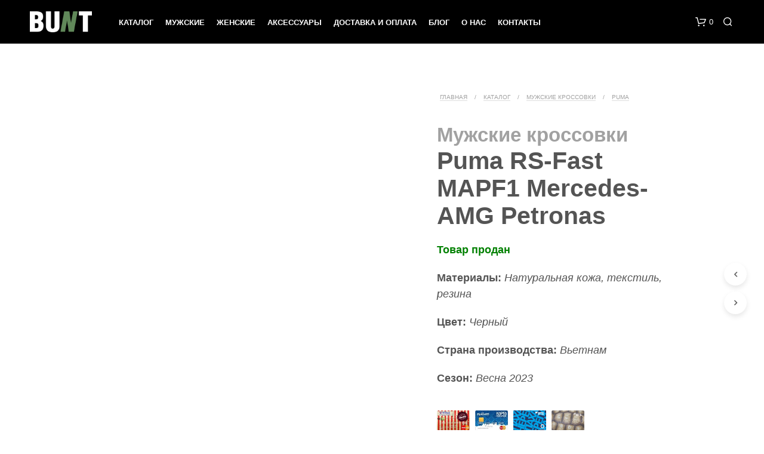

--- FILE ---
content_type: text/html; charset=UTF-8
request_url: https://bunt.by/catalog/muzhskie/puma/puma-rs-fast-mapf1-mercedes-amg-petronas-307334-01/
body_size: 30808
content:
<!DOCTYPE html><!--[if IE 9]><html class="ie ie9" lang="ru-RU">
<![endif]--><html lang="ru-RU"><head><script data-no-optimize="1">var litespeed_docref=sessionStorage.getItem("litespeed_docref");litespeed_docref&&(Object.defineProperty(document,"referrer",{get:function(){return litespeed_docref}}),sessionStorage.removeItem("litespeed_docref"));</script> <meta charset="UTF-8"><meta name="viewport" content="width=device-width, initial-scale=1.0"><link rel="profile" href="http://gmpg.org/xfn/11"><link rel="pingback" href="https://bunt.by/xmlrpc.php"><title>Купить оригинальные кроссовки Puma RS-Fast MAPF1 Mercedes-AMG Petronas (307334-01) по лучшей цене в Минске 👟 самовывоз и доставка по всей Беларуси — магазин кроссовок BUNT</title><style>img:is([sizes="auto" i], [sizes^="auto," i]) { contain-intrinsic-size: 3000px 1500px }</style><meta name="description" content="🎯 Кроссовки Puma RS-Fast MAPF1 Mercedes-AMG Petronas, артикул 307334-01 ✔️ Цена 0 BYN  ⭐ в интернет-магазине оригинальных кроссовок в Минске с доставкой по Беларуси ✉ Гарантия 💯 Рассрочка 💥 Оплата наличными и банковской картой 💳 Звоните❗️ ☎ +375 29 123-18-18❗️"><meta name="robots" content="index, follow, max-snippet:-1, max-image-preview:large, max-video-preview:-1"><link rel="canonical" href="https://bunt.by/catalog/muzhskie/puma/puma-rs-fast-mapf1-mercedes-amg-petronas-307334-01/"><meta property="og:url" content="https://bunt.by/catalog/muzhskie/puma/puma-rs-fast-mapf1-mercedes-amg-petronas-307334-01/"><meta property="og:site_name" content="магазин кроссовок BUNT"><meta property="og:locale" content="ru_RU"><meta property="og:type" content="product"><meta property="article:author" content="https://www.facebook.com/buntminsk/"><meta property="article:publisher" content="https://www.facebook.com/buntminsk/"><meta property="og:title" content="Купить оригинальные кроссовки Puma RS-Fast MAPF1 Mercedes-AMG Petronas (307334-01) по лучшей цене в Минске 👟 самовывоз и доставка по всей Беларуси — магазин кроссовок BUNT"><meta property="og:description" content="🎯 Кроссовки Puma RS-Fast MAPF1 Mercedes-AMG Petronas, артикул 307334-01 ✔️ Цена 0 BYN  ⭐ в интернет-магазине оригинальных кроссовок в Минске с доставкой по Беларуси ✉ Гарантия 💯 Рассрочка 💥 Оплата наличными и банковской картой 💳 Звоните❗️ ☎ +375 29 123-18-18❗️"><meta property="og:image" content="https://bunt.by/wp-content/uploads/2023/03/Puma-307334-01.jpg"><meta property="og:image:secure_url" content="https://bunt.by/wp-content/uploads/2023/03/Puma-307334-01.jpg"><meta property="og:image:width" content="1580"><meta property="og:image:height" content="1580"><meta property="og:image:alt" content="puma-rs-fast-mapf1-mercedes-amg-petronas-307334-01"><meta name="twitter:card" content="summary"><meta name="twitter:title" content="Купить оригинальные кроссовки Puma RS-Fast MAPF1 Mercedes-AMG Petronas (307334-01) по лучшей цене в Минске 👟 самовывоз и доставка по всей Беларуси — магазин кроссовок BUNT"><meta name="twitter:description" content="🎯 Кроссовки Puma RS-Fast MAPF1 Mercedes-AMG Petronas, артикул 307334-01 ✔️ Цена 0 BYN  ⭐ в интернет-магазине оригинальных кроссовок в Минске с доставкой по Беларуси ✉ Гарантия 💯 Рассрочка 💥 Оплата наличными и банковской картой 💳 Звоните❗️ ☎ +375 29 123-18-18❗️"><meta name="twitter:image" content="https://bunt.by/wp-content/uploads/2023/03/Puma-307334-01-1024x1024.jpg"><link data-optimized="2" rel="stylesheet" href="https://bunt.by/wp-content/litespeed/css/0a3e4546815023c24ea2bd73a8363cd2.css?ver=57e70" /><style id='wp-block-library-theme-inline-css' type='text/css'>.wp-block-audio :where(figcaption){color:#555;font-size:13px;text-align:center}.is-dark-theme .wp-block-audio :where(figcaption){color:#ffffffa6}.wp-block-audio{margin:0 0 1em}.wp-block-code{border:1px solid #ccc;border-radius:4px;font-family:Menlo,Consolas,monaco,monospace;padding:.8em 1em}.wp-block-embed :where(figcaption){color:#555;font-size:13px;text-align:center}.is-dark-theme .wp-block-embed :where(figcaption){color:#ffffffa6}.wp-block-embed{margin:0 0 1em}.blocks-gallery-caption{color:#555;font-size:13px;text-align:center}.is-dark-theme .blocks-gallery-caption{color:#ffffffa6}:root :where(.wp-block-image figcaption){color:#555;font-size:13px;text-align:center}.is-dark-theme :root :where(.wp-block-image figcaption){color:#ffffffa6}.wp-block-image{margin:0 0 1em}.wp-block-pullquote{border-bottom:4px solid;border-top:4px solid;color:currentColor;margin-bottom:1.75em}.wp-block-pullquote cite,.wp-block-pullquote footer,.wp-block-pullquote__citation{color:currentColor;font-size:.8125em;font-style:normal;text-transform:uppercase}.wp-block-quote{border-left:.25em solid;margin:0 0 1.75em;padding-left:1em}.wp-block-quote cite,.wp-block-quote footer{color:currentColor;font-size:.8125em;font-style:normal;position:relative}.wp-block-quote:where(.has-text-align-right){border-left:none;border-right:.25em solid;padding-left:0;padding-right:1em}.wp-block-quote:where(.has-text-align-center){border:none;padding-left:0}.wp-block-quote.is-large,.wp-block-quote.is-style-large,.wp-block-quote:where(.is-style-plain){border:none}.wp-block-search .wp-block-search__label{font-weight:700}.wp-block-search__button{border:1px solid #ccc;padding:.375em .625em}:where(.wp-block-group.has-background){padding:1.25em 2.375em}.wp-block-separator.has-css-opacity{opacity:.4}.wp-block-separator{border:none;border-bottom:2px solid;margin-left:auto;margin-right:auto}.wp-block-separator.has-alpha-channel-opacity{opacity:1}.wp-block-separator:not(.is-style-wide):not(.is-style-dots){width:100px}.wp-block-separator.has-background:not(.is-style-dots){border-bottom:none;height:1px}.wp-block-separator.has-background:not(.is-style-wide):not(.is-style-dots){height:2px}.wp-block-table{margin:0 0 1em}.wp-block-table td,.wp-block-table th{word-break:normal}.wp-block-table :where(figcaption){color:#555;font-size:13px;text-align:center}.is-dark-theme .wp-block-table :where(figcaption){color:#ffffffa6}.wp-block-video :where(figcaption){color:#555;font-size:13px;text-align:center}.is-dark-theme .wp-block-video :where(figcaption){color:#ffffffa6}.wp-block-video{margin:0 0 1em}:root :where(.wp-block-template-part.has-background){margin-bottom:0;margin-top:0;padding:1.25em 2.375em}</style><style id='classic-theme-styles-inline-css' type='text/css'>/*! This file is auto-generated */
.wp-block-button__link{color:#fff;background-color:#32373c;border-radius:9999px;box-shadow:none;text-decoration:none;padding:calc(.667em + 2px) calc(1.333em + 2px);font-size:1.125em}.wp-block-file__button{background:#32373c;color:#fff;text-decoration:none}</style><style id='global-styles-inline-css' type='text/css'>:root{--wp--preset--aspect-ratio--square: 1;--wp--preset--aspect-ratio--4-3: 4/3;--wp--preset--aspect-ratio--3-4: 3/4;--wp--preset--aspect-ratio--3-2: 3/2;--wp--preset--aspect-ratio--2-3: 2/3;--wp--preset--aspect-ratio--16-9: 16/9;--wp--preset--aspect-ratio--9-16: 9/16;--wp--preset--color--black: #000000;--wp--preset--color--cyan-bluish-gray: #abb8c3;--wp--preset--color--white: #ffffff;--wp--preset--color--pale-pink: #f78da7;--wp--preset--color--vivid-red: #cf2e2e;--wp--preset--color--luminous-vivid-orange: #ff6900;--wp--preset--color--luminous-vivid-amber: #fcb900;--wp--preset--color--light-green-cyan: #7bdcb5;--wp--preset--color--vivid-green-cyan: #00d084;--wp--preset--color--pale-cyan-blue: #8ed1fc;--wp--preset--color--vivid-cyan-blue: #0693e3;--wp--preset--color--vivid-purple: #9b51e0;--wp--preset--gradient--vivid-cyan-blue-to-vivid-purple: linear-gradient(135deg,rgba(6,147,227,1) 0%,rgb(155,81,224) 100%);--wp--preset--gradient--light-green-cyan-to-vivid-green-cyan: linear-gradient(135deg,rgb(122,220,180) 0%,rgb(0,208,130) 100%);--wp--preset--gradient--luminous-vivid-amber-to-luminous-vivid-orange: linear-gradient(135deg,rgba(252,185,0,1) 0%,rgba(255,105,0,1) 100%);--wp--preset--gradient--luminous-vivid-orange-to-vivid-red: linear-gradient(135deg,rgba(255,105,0,1) 0%,rgb(207,46,46) 100%);--wp--preset--gradient--very-light-gray-to-cyan-bluish-gray: linear-gradient(135deg,rgb(238,238,238) 0%,rgb(169,184,195) 100%);--wp--preset--gradient--cool-to-warm-spectrum: linear-gradient(135deg,rgb(74,234,220) 0%,rgb(151,120,209) 20%,rgb(207,42,186) 40%,rgb(238,44,130) 60%,rgb(251,105,98) 80%,rgb(254,248,76) 100%);--wp--preset--gradient--blush-light-purple: linear-gradient(135deg,rgb(255,206,236) 0%,rgb(152,150,240) 100%);--wp--preset--gradient--blush-bordeaux: linear-gradient(135deg,rgb(254,205,165) 0%,rgb(254,45,45) 50%,rgb(107,0,62) 100%);--wp--preset--gradient--luminous-dusk: linear-gradient(135deg,rgb(255,203,112) 0%,rgb(199,81,192) 50%,rgb(65,88,208) 100%);--wp--preset--gradient--pale-ocean: linear-gradient(135deg,rgb(255,245,203) 0%,rgb(182,227,212) 50%,rgb(51,167,181) 100%);--wp--preset--gradient--electric-grass: linear-gradient(135deg,rgb(202,248,128) 0%,rgb(113,206,126) 100%);--wp--preset--gradient--midnight: linear-gradient(135deg,rgb(2,3,129) 0%,rgb(40,116,252) 100%);--wp--preset--font-size--small: 13px;--wp--preset--font-size--medium: 20px;--wp--preset--font-size--large: 36px;--wp--preset--font-size--x-large: 42px;--wp--preset--spacing--20: 0.44rem;--wp--preset--spacing--30: 0.67rem;--wp--preset--spacing--40: 1rem;--wp--preset--spacing--50: 1.5rem;--wp--preset--spacing--60: 2.25rem;--wp--preset--spacing--70: 3.38rem;--wp--preset--spacing--80: 5.06rem;--wp--preset--shadow--natural: 6px 6px 9px rgba(0, 0, 0, 0.2);--wp--preset--shadow--deep: 12px 12px 50px rgba(0, 0, 0, 0.4);--wp--preset--shadow--sharp: 6px 6px 0px rgba(0, 0, 0, 0.2);--wp--preset--shadow--outlined: 6px 6px 0px -3px rgba(255, 255, 255, 1), 6px 6px rgba(0, 0, 0, 1);--wp--preset--shadow--crisp: 6px 6px 0px rgba(0, 0, 0, 1);}:where(.is-layout-flex){gap: 0.5em;}:where(.is-layout-grid){gap: 0.5em;}body .is-layout-flex{display: flex;}.is-layout-flex{flex-wrap: wrap;align-items: center;}.is-layout-flex > :is(*, div){margin: 0;}body .is-layout-grid{display: grid;}.is-layout-grid > :is(*, div){margin: 0;}:where(.wp-block-columns.is-layout-flex){gap: 2em;}:where(.wp-block-columns.is-layout-grid){gap: 2em;}:where(.wp-block-post-template.is-layout-flex){gap: 1.25em;}:where(.wp-block-post-template.is-layout-grid){gap: 1.25em;}.has-black-color{color: var(--wp--preset--color--black) !important;}.has-cyan-bluish-gray-color{color: var(--wp--preset--color--cyan-bluish-gray) !important;}.has-white-color{color: var(--wp--preset--color--white) !important;}.has-pale-pink-color{color: var(--wp--preset--color--pale-pink) !important;}.has-vivid-red-color{color: var(--wp--preset--color--vivid-red) !important;}.has-luminous-vivid-orange-color{color: var(--wp--preset--color--luminous-vivid-orange) !important;}.has-luminous-vivid-amber-color{color: var(--wp--preset--color--luminous-vivid-amber) !important;}.has-light-green-cyan-color{color: var(--wp--preset--color--light-green-cyan) !important;}.has-vivid-green-cyan-color{color: var(--wp--preset--color--vivid-green-cyan) !important;}.has-pale-cyan-blue-color{color: var(--wp--preset--color--pale-cyan-blue) !important;}.has-vivid-cyan-blue-color{color: var(--wp--preset--color--vivid-cyan-blue) !important;}.has-vivid-purple-color{color: var(--wp--preset--color--vivid-purple) !important;}.has-black-background-color{background-color: var(--wp--preset--color--black) !important;}.has-cyan-bluish-gray-background-color{background-color: var(--wp--preset--color--cyan-bluish-gray) !important;}.has-white-background-color{background-color: var(--wp--preset--color--white) !important;}.has-pale-pink-background-color{background-color: var(--wp--preset--color--pale-pink) !important;}.has-vivid-red-background-color{background-color: var(--wp--preset--color--vivid-red) !important;}.has-luminous-vivid-orange-background-color{background-color: var(--wp--preset--color--luminous-vivid-orange) !important;}.has-luminous-vivid-amber-background-color{background-color: var(--wp--preset--color--luminous-vivid-amber) !important;}.has-light-green-cyan-background-color{background-color: var(--wp--preset--color--light-green-cyan) !important;}.has-vivid-green-cyan-background-color{background-color: var(--wp--preset--color--vivid-green-cyan) !important;}.has-pale-cyan-blue-background-color{background-color: var(--wp--preset--color--pale-cyan-blue) !important;}.has-vivid-cyan-blue-background-color{background-color: var(--wp--preset--color--vivid-cyan-blue) !important;}.has-vivid-purple-background-color{background-color: var(--wp--preset--color--vivid-purple) !important;}.has-black-border-color{border-color: var(--wp--preset--color--black) !important;}.has-cyan-bluish-gray-border-color{border-color: var(--wp--preset--color--cyan-bluish-gray) !important;}.has-white-border-color{border-color: var(--wp--preset--color--white) !important;}.has-pale-pink-border-color{border-color: var(--wp--preset--color--pale-pink) !important;}.has-vivid-red-border-color{border-color: var(--wp--preset--color--vivid-red) !important;}.has-luminous-vivid-orange-border-color{border-color: var(--wp--preset--color--luminous-vivid-orange) !important;}.has-luminous-vivid-amber-border-color{border-color: var(--wp--preset--color--luminous-vivid-amber) !important;}.has-light-green-cyan-border-color{border-color: var(--wp--preset--color--light-green-cyan) !important;}.has-vivid-green-cyan-border-color{border-color: var(--wp--preset--color--vivid-green-cyan) !important;}.has-pale-cyan-blue-border-color{border-color: var(--wp--preset--color--pale-cyan-blue) !important;}.has-vivid-cyan-blue-border-color{border-color: var(--wp--preset--color--vivid-cyan-blue) !important;}.has-vivid-purple-border-color{border-color: var(--wp--preset--color--vivid-purple) !important;}.has-vivid-cyan-blue-to-vivid-purple-gradient-background{background: var(--wp--preset--gradient--vivid-cyan-blue-to-vivid-purple) !important;}.has-light-green-cyan-to-vivid-green-cyan-gradient-background{background: var(--wp--preset--gradient--light-green-cyan-to-vivid-green-cyan) !important;}.has-luminous-vivid-amber-to-luminous-vivid-orange-gradient-background{background: var(--wp--preset--gradient--luminous-vivid-amber-to-luminous-vivid-orange) !important;}.has-luminous-vivid-orange-to-vivid-red-gradient-background{background: var(--wp--preset--gradient--luminous-vivid-orange-to-vivid-red) !important;}.has-very-light-gray-to-cyan-bluish-gray-gradient-background{background: var(--wp--preset--gradient--very-light-gray-to-cyan-bluish-gray) !important;}.has-cool-to-warm-spectrum-gradient-background{background: var(--wp--preset--gradient--cool-to-warm-spectrum) !important;}.has-blush-light-purple-gradient-background{background: var(--wp--preset--gradient--blush-light-purple) !important;}.has-blush-bordeaux-gradient-background{background: var(--wp--preset--gradient--blush-bordeaux) !important;}.has-luminous-dusk-gradient-background{background: var(--wp--preset--gradient--luminous-dusk) !important;}.has-pale-ocean-gradient-background{background: var(--wp--preset--gradient--pale-ocean) !important;}.has-electric-grass-gradient-background{background: var(--wp--preset--gradient--electric-grass) !important;}.has-midnight-gradient-background{background: var(--wp--preset--gradient--midnight) !important;}.has-small-font-size{font-size: var(--wp--preset--font-size--small) !important;}.has-medium-font-size{font-size: var(--wp--preset--font-size--medium) !important;}.has-large-font-size{font-size: var(--wp--preset--font-size--large) !important;}.has-x-large-font-size{font-size: var(--wp--preset--font-size--x-large) !important;}
:where(.wp-block-post-template.is-layout-flex){gap: 1.25em;}:where(.wp-block-post-template.is-layout-grid){gap: 1.25em;}
:where(.wp-block-columns.is-layout-flex){gap: 2em;}:where(.wp-block-columns.is-layout-grid){gap: 2em;}
:root :where(.wp-block-pullquote){font-size: 1.5em;line-height: 1.6;}</style><style id='woocommerce-inline-inline-css' type='text/css'>.woocommerce form .form-row .required { visibility: visible; }</style><style id='shopkeeper-styles-inline-css' type='text/css'>.st-content, .categories_grid .category_name, .cd-top, .product_socials_wrapper .product_socials_wrapper_inner a, .product_navigation #nav-below .product-nav-next a, .product_navigation #nav-below .product-nav-previous a{background-color:#FFFFFF}.categories_grid .category_item:hover .category_name{color:#FFFFFF}@media all and (max-width:767px){.site-search{min-height:170px;height:170px;-webkit-transform:translateY(-170px);-ms-transform:translateY(-170px);transform:translateY(-170px)}}h1, h2, h3, h4, h5, h6, .comments-title, .comment-author, #reply-title, .site-footer .widget-title, .accordion_title, .ui-tabs-anchor, .products .button, .site-title a, .post_meta_archive a, .post_meta a, .post_tags a, #nav-below a, .list_categories a, .list_shop_categories a, .main-navigation > ul > li > a, .main-navigation .mega-menu > ul > li > a, .more-link, .top-page-excerpt, .select2-search input, .product_after_shop_loop_buttons a, .woocommerce .products-grid a.button, .page-numbers, input.qty, .button, button, .button_text, input[type="button"], input[type="reset"], input[type="submit"], button[type="submit"], .woocommerce a.button, .woocommerce-page a.button, .woocommerce button.button, .woocommerce-page button.button, .woocommerce input.button, .woocommerce-page input.button, .woocommerce #respond input#submit, .woocommerce-page #respond input#submit, .woocommerce #content input.button, .woocommerce-page #content input.button, .woocommerce a.button.alt, .woocommerce button.button.alt, .woocommerce input.button.alt, .woocommerce #respond input#submit.alt, .woocommerce #content input.button.alt, .woocommerce-page a.button.alt, .woocommerce-page button.button.alt, .woocommerce-page input.button.alt, .woocommerce-page #respond input#submit.alt, .woocommerce-page #content input.button.alt, .yith-wcwl-wishlistexistsbrowse.show a, .share-product-text, .tabs > li > a, label, .shopkeeper_new_product, .comment-respond label, .product_meta_title, .woocommerce table.shop_table th, .woocommerce-page table.shop_table th, #map_button, .woocommerce .cart-collaterals .cart_totals tr.order-total td strong, .woocommerce-page .cart-collaterals .cart_totals tr.order-total td strong, .cart-wishlist-empty, .wishlist-empty, .cart-empty, .return-to-shop .wc-backward, .order-number a, .post-edit-link, .from_the_blog_title, .icon_box_read_more, .vc_pie_chart_value, .shortcode_banner_simple_bullet, .shortcode_banner_simple_height_bullet, .product-category .woocommerce-loop-category__title, .categories_grid .category_name, .woocommerce span.onsale, .woocommerce-page span.onsale, .out_of_stock_badge_single, .out_of_stock_badge_loop, .page-numbers, .post-nav-links span, .post-nav-links a, .add_to_wishlist, .yith-wcwl-wishlistaddedbrowse, .yith-wcwl-wishlistexistsbrowse, .filters-group, .product-name, .product-quantity, .product-total, .download-product a, .woocommerce-order-details table tfoot th, .woocommerce-order-details table tfoot td, .woocommerce .woocommerce-order-downloads table tbody td:before, .woocommerce table.woocommerce-MyAccount-orders td:before, .widget h3, .widget .total .amount, .wishlist-in-stock, .wishlist-out-of-stock, .comment-reply-link, .comment-edit-link, .widget_calendar table thead tr th, .page-type, .mobile-navigation a, table thead tr th, .portfolio_single_list_cat, .portfolio-categories, .shipping-calculator-button, .vc_btn, .vc_btn2, .vc_btn3, .account-tab-item .account-tab-link, .account-tab-list .sep, ul.order_details li, ul.order_details.bacs_details li, .widget_calendar caption, .widget_recent_comments li a, .edit-account legend, .widget_shopping_cart li.empty, .cart-collaterals .cart_totals .shop_table .order-total .woocommerce-Price-amount, .woocommerce table.cart .cart_item td a, .woocommerce #content table.cart .cart_item td a, .woocommerce-page table.cart .cart_item td a, .woocommerce-page #content table.cart .cart_item td a, .woocommerce table.cart .cart_item td span, .woocommerce #content table.cart .cart_item td span, .woocommerce-page table.cart .cart_item td span, .woocommerce-page #content table.cart .cart_item td span, .woocommerce-MyAccount-navigation ul li, .woocommerce-info.wc_points_rewards_earn_points, .woocommerce-info, .woocommerce-error, .woocommerce-message, .woocommerce .cart-collaterals .cart_totals .cart-subtotal th, .woocommerce-page .cart-collaterals .cart_totals .cart-subtotal th, .woocommerce .cart-collaterals .cart_totals tr.shipping th, .woocommerce-page .cart-collaterals .cart_totals tr.shipping th, .woocommerce .cart-collaterals .cart_totals tr.order-total th, .woocommerce-page .cart-collaterals .cart_totals tr.order-total th, .woocommerce .cart-collaterals .cart_totals h2, .woocommerce .cart-collaterals .cross-sells h2, .woocommerce-cart #content table.cart td.actions .coupon #coupon_code, form.checkout_coupon #coupon_code, .woocommerce-checkout .woocommerce-info, .shopkeeper_checkout_coupon, .shopkeeper_checkout_login, .minicart-message, .woocommerce .woocommerce-checkout-review-order table.shop_table tfoot td, .woocommerce .woocommerce-checkout-review-order table.shop_table tfoot th, .woocommerce-page .woocommerce-checkout-review-order table.shop_table tfoot td, .woocommerce-page .woocommerce-checkout-review-order table.shop_table tfoot th, .no-products-info p, .getbowtied_blog_ajax_load_button a, .getbowtied_ajax_load_button a, .index-layout-2 ul.blog-posts .blog-post article .post-categories li a, .index-layout-3 .blog-posts_container ul.blog-posts .blog-post article .post-categories li a, .index-layout-2 ul.blog-posts .blog-post .post_content_wrapper .post_content .read_more, .index-layout-3 .blog-posts_container ul.blog-posts .blog-post article .post_content_wrapper .post_content .read_more, .woocommerce .woocommerce-breadcrumb, .woocommerce-page .woocommerce-breadcrumb, .woocommerce .woocommerce-breadcrumb a, .woocommerce-page .woocommerce-breadcrumb a, .product_meta, .product_meta span, .product_meta a, .product_layout_classic div.product span.price, .product_layout_classic div.product p.price, .product_layout_cascade div.product span.price, .product_layout_cascade div.product p.price, .product_layout_2 div.product span.price, .product_layout_2 div.product p.price, .product_layout_scattered div.product span.price, .product_layout_scattered div.product p.price, .product_layout_4 div.product span.price, .product_layout_4 div.product p.price, .related-products-title, .product_socials_wrapper .share-product-text, #button_offcanvas_sidebar_left .filters-text, .woocommerce-ordering select.orderby, .fr-position-text, .woocommerce-checkout-review-order .woocommerce-checkout-review-order-table tr td, .catalog-ordering .select2-container.orderby a, .catalog-ordering .select2-container span, .widget_product_categories ul li .count, .widget_layered_nav ul li .count, .woocommerce-mini-cart__empty-message, .woocommerce-ordering select.orderby, .woocommerce .cart-collaterals .cart_totals table.shop_table_responsive tr td::before, .woocommerce-page .cart-collaterals .cart_totals table.shop_table_responsive tr td::before, .login-register-container .lost-pass-link, .woocommerce-cart .cart-collaterals .cart_totals table td .amount, .wpb_wrapper .add_to_cart_inline .woocommerce-Price-amount.amount, .woocommerce-page .cart-collaterals .cart_totals tr.shipping td, .woocommerce-page .cart-collaterals .cart_totals tr.shipping td, .woocommerce .cart-collaterals .cart_totals tr.cart-discount th, .woocommerce-page .cart-collaterals .cart_totals tr.cart-discount th, .woocommerce-thankyou-order-received, .woocommerce-order-received .woocommerce table.shop_table tfoot th, .woocommerce-order-received .woocommerce-page table.shop_table tfoot th, .woocommerce-view-order .woocommerce table.shop_table tfoot th, .woocommerce-view-order .woocommerce-page table.shop_table tfoot th, .woocommerce-order-received .woocommerce table.shop_table tfoot td, .woocommerce-order-received .woocommerce-page table.shop_table tfoot td, .woocommerce-view-order .woocommerce table.shop_table tfoot td, .woocommerce-view-order .woocommerce-page table.shop_table tfoot td, .language-and-currency #top_bar_language_list > ul > li, .language-and-currency .wcml_currency_switcher > ul > li.wcml-cs-active-currency, .language-and-currency-offcanvas #top_bar_language_list > ul > li, .language-and-currency-offcanvas .wcml_currency_switcher > ul > li.wcml-cs-active-currency, .woocommerce-order-pay .woocommerce .woocommerce-form-login p.lost_password a, .woocommerce-MyAccount-content .woocommerce-orders-table__cell-order-number a, .woocommerce form.login .lost_password, .comment-reply-title, .product_content_wrapper .product_infos .out_of_stock_wrapper .out_of_stock_badge_single, .product_content_wrapper .product_infos .woocommerce-variation-availability p.stock.out-of-stock, .site-search .widget_product_search .search-field, .site-search .widget_search .search-field, .site-search .search-form .search-field, .site-search .search-text, .site-search .search-no-suggestions, .latest_posts_grid_wrapper .latest_posts_grid_title, p.has-drop-cap:not(:focus):first-letter, .paypal-button-tagline .paypal-button-text, .tinvwl_add_to_wishlist_button, .product-addon-totals, body.gbt_custom_notif .page-notifications .gbt-custom-notification-message, body.gbt_custom_notif .page-notifications .gbt-custom-notification-message *, body.gbt_custom_notif .page-notifications .product_notification_text, body.gbt_custom_notif .page-notifications .product_notification_text *, body.gbt_classic_notif .woocommerce-error a, body.gbt_classic_notif .woocommerce-info a, body.gbt_classic_notif .woocommerce-message a, body.gbt_classic_notif .woocommerce-notice a, .shop_table.cart .product-price .amount, p.has-drop-cap:first-letter, .woocommerce-result-count, .widget_price_filter .price_slider_amount, .woocommerce ul.products li.product .price, .product_content_wrapper .product_infos table.variations td.label, .woocommerce div.product form.cart .reset_variations, #powerTip, div.wcva_shop_textblock, .wcva_filter_textblock, .wcva_single_textblock, .added_to_cart, .upper a, .wp-block-woocommerce-active-filters ul.wc-block-active-filters-list li *, .wp-block-woocommerce-active-filters .wc-block-active-filters__clear-all, .product_navigation #nav-below span, .order-info mark, .top-headers-wrapper .site-header .site-header-wrapper .site-title, .mobile-navigation > ul > li > ul > li.menu-item-has-children > a, .mobile-navigation > ul > li > ul li.upper > a{font-family:"Play", -apple-system, BlinkMacSystemFont, Arial, Helvetica, 'Helvetica Neue', Verdana, sans-serif}body, p, .site-navigation-top-bar, .site-title, .widget_product_search #searchsubmit, .widget_search #searchsubmit, .widget_product_search .search-submit, .widget_search .search-submit, #site-menu, .copyright_text, blockquote cite, table thead th, .recently_viewed_in_single h2, .woocommerce .cart-collaterals .cart_totals table th, .woocommerce-page .cart-collaterals .cart_totals table th, .woocommerce .cart-collaterals .shipping_calculator h2, .woocommerce-page .cart-collaterals .shipping_calculator h2, .woocommerce table.woocommerce-checkout-review-order-table tfoot th, .woocommerce-page table.woocommerce-checkout-review-order-table tfoot th, .qty, .shortcode_banner_simple_inside h4, .shortcode_banner_simple_height h4, .fr-caption, .post_meta_archive, .post_meta, .yith-wcwl-wishlistaddedbrowse .feedback, .yith-wcwl-wishlistexistsbrowse .feedback, .product-name span, .widget_calendar table tbody a, .fr-touch-caption-wrapper, .woocommerce .checkout_login p.form-row label[for="rememberme"], .wpb_widgetised_column aside ul li span.count, .woocommerce td.product-name dl.variation dt, .woocommerce td.product-name dl.variation dd, .woocommerce td.product-name dl.variation dt p, .woocommerce td.product-name dl.variation dd p, .woocommerce-page td.product-name dl.variation dt, .woocommerce-page td.product-name dl.variation dd p, .woocommerce-page td.product-name dl.variation dt p, .woocommerce .select2-container, .check_label, .woocommerce-page #payment .terms label, ul.order_details li strong, .widget_recent_comments li, .widget_shopping_cart p.total, .widget_shopping_cart p.total .amount, .mobile-navigation li ul li a, .woocommerce #payment div.payment_box p, .woocommerce-page #payment div.payment_box p, .woocommerce table.cart .cart_item td:before, .woocommerce #content table.cart .cart_item td:before, .woocommerce-page table.cart .cart_item td:before, .woocommerce-page #content table.cart .cart_item td:before, .language-and-currency #top_bar_language_list > ul > li > ul > li > a, .language-and-currency .wcml_currency_switcher > ul > li.wcml-cs-active-currency > ul.wcml-cs-submenu li a, .language-and-currency #top_bar_language_list > ul > li.menu-item-first > ul.sub-menu li.sub-menu-item span.icl_lang_sel_current, .language-and-currency-offcanvas #top_bar_language_list > ul > li > ul > li > a, .language-and-currency-offcanvas .wcml_currency_switcher > ul > li.wcml-cs-active-currency > ul.wcml-cs-submenu li a, .language-and-currency-offcanvas #top_bar_language_list > ul > li.menu-item-first > ul.sub-menu li.sub-menu-item span.icl_lang_sel_current, .woocommerce-order-pay .woocommerce .woocommerce-info, .select2-results__option, body.gbt_classic_notif .woocommerce-error, body.gbt_classic_notif .woocommerce-info, body.gbt_classic_notif .woocommerce-message, body.gbt_classic_notif .woocommerce-notice, .gbt_18_sk_editor_banner_subtitle, .gbt_18_sk_editor_slide_description_input, .woocommerce td.product-name .wc-item-meta li, .woocommerce ul.products li.product .woocommerce-loop-product__title, .product_content_wrapper .product_infos span.belowtext, .wc-block-grid__product-title, .wp-block-woocommerce-attribute-filter ul.wc-block-checkbox-list li label, .wp-block-woocommerce-active-filters ul.wc-block-active-filters-list li .wc-block-active-filters-list-item__name{font-family:"Play", -apple-system, BlinkMacSystemFont, Arial, Helvetica, 'Helvetica Neue', Verdana, sans-serif}h1, .woocommerce h1, .woocommerce-page h1{font-size:30.797px}h2, .woocommerce h2, .woocommerce-page h2{font-size:23.101px}h3, .woocommerce h3, .woocommerce-page h3{font-size:17.329px}h4, .woocommerce h4, .woocommerce-page h4{font-size:13px}h5, .woocommerce h5, .woocommerce-page h5{font-size:9.75px}.woocommerce-account .account-tab-list .account-tab-item .account-tab-link{font-size:54.487px}.page-title.blog-listing, .woocommerce .page-title, .page-title, .single .entry-title, .woocommerce-cart .page-title, .woocommerce-checkout .page-title, .woocommerce-account .page-title{font-size:41.041px}p.has-drop-cap:first-letter{font-size:41.041px !important}.entry-title-archive, .wp-block-latest-posts li > a{font-size:30.659px}.woocommerce #content div.product .product_title, .woocommerce div.product .product_title, .woocommerce-page #content div.product .product_title, .woocommerce-page div.product .product_title{font-size:23.101px}h2.woocommerce-order-details__title, h2.woocommerce-column__title, h2.woocommerce-order-downloads__title{font-size:17.329px}.woocommerce-checkout .content-area h3, .woocommerce-edit-address h3, .woocommerce-edit-account legend{font-size:13px}@media only screen and (max-width:768px){.woocommerce-account .account-tab-list .account-tab-item .account-tab-link{font-size:30.797px}}@media only screen and (min-width:768px){h1, .woocommerce h1, .woocommerce-page h1{font-size:54.487px}h2, .woocommerce h2, .woocommerce-page h2{font-size:40.871px}h3, .woocommerce h3, .woocommerce-page h3{font-size:30.659px}h4, .woocommerce h4, .woocommerce-page h4{font-size:23px}h5, .woocommerce h5, .woocommerce-page h5{font-size:17.25px}.page-title.blog-listing, .woocommerce .page-title, .page-title, .single .entry-title, .woocommerce-cart .page-title, .woocommerce-checkout .page-title, .woocommerce-account .page-title{font-size:72.611px}p.has-drop-cap:first-letter{font-size:72.611px !important}.entry-title-archive, .wp-block-latest-posts li > a{font-size:30.659px}.woocommerce-checkout .content-area h3, h2.woocommerce-order-details__title, h2.woocommerce-column__title, h2.woocommerce-order-downloads__title, .woocommerce-edit-address h3, .woocommerce-edit-account legend, .woocommerce-order-received h2, .fr-position-text{font-size:23px}}@media only screen and (min-width:1024px){.woocommerce #content div.product .product_title, .woocommerce div.product .product_title, .woocommerce-page #content div.product .product_title, .woocommerce-page div.product .product_title{font-size:40.871px}}@media only screen and (max-width:1023px){.woocommerce #content div.product .product_title, .woocommerce div.product .product_title, .woocommerce-page #content div.product .product_title, .woocommerce-page div.product .product_title{font-size:23.101px}}@media only screen and (min-width:1024px){p, .woocommerce table.shop_attributes th, .woocommerce-page table.shop_attributes th, .woocommerce table.shop_attributes td, .woocommerce-page table.shop_attributes td, .woocommerce-review-link, .blog-isotope .entry-content-archive, .blog-isotope .entry-content-archive *, body.gbt_classic_notif .woocommerce-message, body.gbt_classic_notif .woocommerce-error, body.gbt_classic_notif .woocommerce-info, body.gbt_classic_notif .woocommerce-notice, .woocommerce-store-notice, p.demo_store, .woocommerce-account .woocommerce-MyAccount-content table.woocommerce-MyAccount-orders td, ul li ul, ul li ol, ul, ol, dl{font-size:18px}}.woocommerce ul.order_details li strong, .fr-caption, .woocommerce-order-pay .woocommerce .woocommerce-info{font-size:18px !important}@media only screen and (min-width:768px){.woocommerce ul.products li.product .woocommerce-loop-product__title, .wc-block-grid__products .wc-block-grid__product .wc-block-grid__product-link .wc-block-grid__product-title{font-size:13px !important}}body, table tr th, table tr td, table thead tr th, blockquote p, pre, del, label, .select2-dropdown-open.select2-drop-above .select2-choice, .select2-dropdown-open.select2-drop-above .select2-choices, .select2-container, .big-select, .select.big-select, .post_meta_archive a, .post_meta a, .nav-next a, .nav-previous a, .blog-single h6, .page-description, .woocommerce #content nav.woocommerce-pagination ul li a:focus, .woocommerce #content nav.woocommerce-pagination ul li a:hover, .woocommerce #content nav.woocommerce-pagination ul li span.current, .woocommerce nav.woocommerce-pagination ul li a:focus, .woocommerce nav.woocommerce-pagination ul li a:hover, .woocommerce nav.woocommerce-pagination ul li span.current, .woocommerce-page #content nav.woocommerce-pagination ul li a:focus, .woocommerce-page #content nav.woocommerce-pagination ul li a:hover, .woocommerce-page #content nav.woocommerce-pagination ul li span.current, .woocommerce-page nav.woocommerce-pagination ul li a:focus, .woocommerce-page nav.woocommerce-pagination ul li a:hover, .woocommerce-page nav.woocommerce-pagination ul li span.current, .posts-navigation .page-numbers a:hover, .woocommerce table.shop_table th, .woocommerce-page table.shop_table th, .woocommerce-checkout .woocommerce-info, .wpb_widgetised_column .widget.widget_product_categories a:hover, .wpb_widgetised_column .widget.widget_layered_nav a:hover, .wpb_widgetised_column .widget.widget_layered_nav li, .portfolio_single_list_cat a, .gallery-caption-trigger, .widget_shopping_cart p.total, .widget_shopping_cart p.total .amount, .wpb_widgetised_column .widget_shopping_cart li.empty, .index-layout-2 ul.blog-posts .blog-post article .post-date, form.checkout_coupon #coupon_code, .woocommerce .product_infos .quantity input.qty, .woocommerce #content .product_infos .quantity input.qty, .woocommerce-page .product_infos .quantity input.qty, .woocommerce-page #content .product_infos .quantity input.qty, #button_offcanvas_sidebar_left, .fr-position-text, .quantity.custom input.custom-qty, .add_to_wishlist, .product_infos .add_to_wishlist:before, .product_infos .yith-wcwl-wishlistaddedbrowse:before, .product_infos .yith-wcwl-wishlistexistsbrowse:before, #add_payment_method #payment .payment_method_paypal .about_paypal, .woocommerce-cart #payment .payment_method_paypal .about_paypal, .woocommerce-checkout #payment .payment_method_paypal .about_paypal, #stripe-payment-data > p > a, .product-name .product-quantity, .woocommerce #payment div.payment_box, .woocommerce-order-pay #order_review .shop_table tr.order_item td.product-quantity strong, .tinvwl_add_to_wishlist_button:before, body.gbt_classic_notif .woocommerce-info, .select2-search--dropdown:after, body.gbt_classic_notif .woocommerce-notice, .woocommerce-cart #content table.cart td.actions .coupon #coupon_code, .woocommerce ul.products li.product .price del, .off-canvas .woocommerce .price del, .select2-container--default .select2-selection--multiple .select2-selection__choice__remove, .wc-block-grid__product-price.price del{color:#545454}a.woocommerce-remove-coupon:after, .fr-caption, .woocommerce-order-pay .woocommerce .woocommerce-info, body.gbt_classic_notif .woocommerce-info::before, table.shop_attributes td{color:#545454!important}.nav-previous-title, .nav-next-title{color:rgba(84,84,84,0.4)}.required{color:rgba(84,84,84,0.4) !important}.yith-wcwl-add-button, .share-product-text, .product_meta, .product_meta a, .product_meta_separator, .tob_bar_shop, .post_meta_archive, .post_meta, .wpb_widgetised_column .widget li, .wpb_widgetised_column .widget_calendar table thead tr th, .wpb_widgetised_column .widget_calendar table thead tr td, .wpb_widgetised_column .widget .post-date, .wpb_widgetised_column .recentcomments, .wpb_widgetised_column .amount, .wpb_widgetised_column .quantity, .wpb_widgetised_column .widget_price_filter .price_slider_amount, .woocommerce .woocommerce-breadcrumb, .woocommerce-page .woocommerce-breadcrumb, .woocommerce .woocommerce-breadcrumb a, .woocommerce-page .woocommerce-breadcrumb a, .archive .products-grid li .product_thumbnail_wrapper > .price .woocommerce-Price-amount, .site-search .search-text, .site-search .site-search-close .close-button:hover, .site-search .woocommerce-product-search:after, .site-search .widget_search .search-form:after, .product_navigation #nav-below .product-nav-previous *, .product_navigation #nav-below .product-nav-next *{color:rgba(84,84,84,0.55)}.woocommerce-account .woocommerce-MyAccount-content table.woocommerce-MyAccount-orders td.woocommerce-orders-table__cell-order-actions .button:after, .woocommerce-account .woocommerce-MyAccount-content table.account-payment-methods-table td.payment-method-actions .button:after{color:rgba(84,84,84,0.15)}.products a.button.add_to_cart_button.loading, .woocommerce ul.products li.product .price, .off-canvas .woocommerce .price, .wc-block-grid__product-price span, .wpb_wrapper .add_to_cart_inline del .woocommerce-Price-amount.amount, .wp-block-getbowtied-scattered-product-list .gbt_18_product_price{color:rgba(84,84,84,0.8) !important}.yith-wcwl-add-to-wishlist:after, .bg-image-wrapper.no-image, .site-search .spin:before, .site-search .spin:after{background-color:rgba(84,84,84,0.55)}.product_layout_cascade .product_content_wrapper .product-images-wrapper .product-images-style-2 .product_images .product-image .caption:before, .product_layout_2 .product_content_wrapper .product-images-wrapper .product-images-style-2 .product_images .product-image .caption:before, .fr-caption:before, .product_content_wrapper .product-images-wrapper .product_images .product-images-controller .dot.current{background-color:#545454}.product_content_wrapper .product-images-wrapper .product_images .product-images-controller .dot{background-color:rgba(84,84,84,0.55)}#add_payment_method #payment div.payment_box .wc-credit-card-form, .woocommerce-account.woocommerce-add-payment-method #add_payment_method #payment div.payment_box .wc-payment-form, .woocommerce-cart #payment div.payment_box .wc-credit-card-form, .woocommerce-checkout #payment div.payment_box .wc-credit-card-form, .product_content_wrapper .product_infos .woocommerce-variation-availability p.stock.out-of-stock, .product_layout_classic .product_infos .out_of_stock_wrapper .out_of_stock_badge_single, .product_layout_cascade .product_content_wrapper .product_infos .out_of_stock_wrapper .out_of_stock_badge_single, .product_layout_2 .product_content_wrapper .product_infos .out_of_stock_wrapper .out_of_stock_badge_single, .product_layout_scattered .product_content_wrapper .product_infos .out_of_stock_wrapper .out_of_stock_badge_single, .product_layout_4 .product_content_wrapper .product_infos .out_of_stock_wrapper .out_of_stock_badge_single{border-color:rgba(84,84,84,0.55)}.add_to_cart_inline .amount, .wpb_widgetised_column .widget, .widget_layered_nav, .wpb_widgetised_column aside ul li span.count, .shop_table.cart .product-price .amount, .quantity.custom .minus-btn, .quantity.custom .plus-btn, .woocommerce td.product-name dl.variation dt, .woocommerce td.product-name dl.variation dd, .woocommerce td.product-name dl.variation dt p, .woocommerce td.product-name dl.variation dd p, .woocommerce-page td.product-name dl.variation dt, .woocommerce-page td.product-name dl.variation dd p, .woocommerce-page td.product-name dl.variation dt p, .woocommerce-page td.product-name dl.variation dd p, .woocommerce a.remove, .woocommerce a.remove:after, .woocommerce td.product-name .wc-item-meta li, .wpb_widgetised_column .tagcloud a, .post_tags a, .select2-container--default .select2-selection--multiple .select2-selection__choice, .wpb_widgetised_column .widget.widget_layered_nav li.select2-selection__choice, .products .add_to_wishlist:before{color:rgba(84,84,84,0.8)}#coupon_code::-webkit-input-placeholder{color:rgba(84,84,84,0.8)}#coupon_code::-moz-placeholder{color:rgba(84,84,84,0.8)}#coupon_code:-ms-input-placeholder{color:rgba(84,84,84,0.8)}.woocommerce #content table.wishlist_table.cart a.remove, .woocommerce.widget_shopping_cart .cart_list li a.remove{color:rgba(84,84,84,0.8) !important}input[type="text"], input[type="password"], input[type="date"], input[type="datetime"], input[type="datetime-local"], input[type="month"], input[type="week"], input[type="email"], input[type="number"], input[type="search"], input[type="tel"], input[type="time"], input[type="url"], textarea, select, .woocommerce-checkout .select2-container--default .select2-selection--single, .country_select.select2-container, #billing_country_field .select2-container, #billing_state_field .select2-container, #calc_shipping_country_field .select2-container, #calc_shipping_state_field .select2-container, .woocommerce-widget-layered-nav-dropdown .select2-container .select2-selection--single, .woocommerce-widget-layered-nav-dropdown .select2-container .select2-selection--multiple, #shipping_country_field .select2-container, #shipping_state_field .select2-container, .woocommerce-address-fields .select2-container--default .select2-selection--single, .woocommerce-shipping-calculator .select2-container--default .select2-selection--single, .select2-container--default .select2-search--dropdown .select2-search__field, .woocommerce form .form-row.woocommerce-validated .select2-container .select2-selection, .woocommerce form .form-row.woocommerce-validated .select2-container, .woocommerce form .form-row.woocommerce-validated input.input-text, .woocommerce form .form-row.woocommerce-validated select, .woocommerce form .form-row.woocommerce-invalid .select2-container, .woocommerce form .form-row.woocommerce-invalid input.input-text, .woocommerce form .form-row.woocommerce-invalid select, .country_select.select2-container, .state_select.select2-container, .widget form.search-form .search-field{border-color:rgba(84,84,84,0.1) !important}input[type="radio"]:after, .input-radio:after, input[type="checkbox"]:after, .input-checkbox:after, .widget_product_categories ul li a:before, .widget_layered_nav ul li a:before, .post_tags a, .wpb_widgetised_column .tagcloud a, .select2-container--default .select2-selection--multiple .select2-selection__choice{border-color:rgba(84,84,84,0.8)}input[type="text"]:focus, input[type="password"]:focus, input[type="date"]:focus, input[type="datetime"]:focus, input[type="datetime-local"]:focus, input[type="month"]:focus, input[type="week"]:focus, input[type="email"]:focus, input[type="number"]:focus, input[type="search"]:focus, input[type="tel"]:focus, input[type="time"]:focus, input[type="url"]:focus, textarea:focus, select:focus, .select2-dropdown, .woocommerce .product_infos .quantity input.qty, .woocommerce #content .product_infos .quantity input.qty, .woocommerce-page .product_infos .quantity input.qty, .woocommerce-page #content .product_infos .quantity input.qty, .woocommerce ul.digital-downloads:before, .woocommerce-page ul.digital-downloads:before, .woocommerce ul.digital-downloads li:after, .woocommerce-page ul.digital-downloads li:after, .widget_search .search-form, .woocommerce-cart.woocommerce-page #content .quantity input.qty, .select2-container .select2-dropdown--below, .wcva_layered_nav div.wcva_filter_textblock, ul.products li.product div.wcva_shop_textblock, .woocommerce-account #customer_login form.woocommerce-form-login, .woocommerce-account #customer_login form.woocommerce-form-register{border-color:rgba(84,84,84,0.15) !important}.product_content_wrapper .product_infos table.variations .wcvaswatchlabel.wcva_single_textblock{border-color:rgba(84,84,84,0.15) !important}input#coupon_code, .site-search .spin{border-color:rgba(84,84,84,0.55) !important}.list-centered li a, .woocommerce-account .woocommerce-MyAccount-navigation ul li a, .woocommerce .shop_table.order_details tbody tr:last-child td, .woocommerce-page .shop_table.order_details tbody tr:last-child td, .woocommerce #payment ul.payment_methods li, .woocommerce-page #payment ul.payment_methods li, .comment-separator, .comment-list .pingback, .wpb_widgetised_column .widget, .search_result_item, .woocommerce div.product .woocommerce-tabs ul.tabs li:after, .woocommerce #content div.product .woocommerce-tabs ul.tabs li:after, .woocommerce-page div.product .woocommerce-tabs ul.tabs li:after, .woocommerce-page #content div.product .woocommerce-tabs ul.tabs li:after, .woocommerce-checkout .woocommerce-customer-details h2, .off-canvas .menu-close{border-bottom-color:rgba(84,84,84,0.15)}table tr td, .woocommerce table.shop_table td, .woocommerce-page table.shop_table td, .product_socials_wrapper, .woocommerce-tabs, .comments_section, .portfolio_content_nav #nav-below, .product_meta, .woocommerce-checkout form.checkout .woocommerce-checkout-review-order table.woocommerce-checkout-review-order-table .cart-subtotal th, .woocommerce-checkout form.checkout .woocommerce-checkout-review-order table.woocommerce-checkout-review-order-table .cart-subtotal td, .product_navigation, .product_meta, .woocommerce-cart .cart-collaterals .cart_totals table.shop_table tr.order-total th, .woocommerce-cart .cart-collaterals .cart_totals table.shop_table tr.order-total td{border-top-color:rgba(84,84,84,0.15)}.woocommerce .woocommerce-order-details tfoot tr:first-child td, .woocommerce .woocommerce-order-details tfoot tr:first-child th{border-top-color:#545454}.woocommerce-cart .woocommerce table.shop_table.cart tr, .woocommerce-page table.cart tr, .woocommerce-page #content table.cart tr, .widget_shopping_cart .widget_shopping_cart_content ul.cart_list li, .woocommerce-cart .woocommerce-cart-form .shop_table.cart tbody tr td.actions .coupon{border-bottom-color:rgba(84,84,84,0.05)}.woocommerce .cart-collaterals .cart_totals tr.shipping th, .woocommerce-page .cart-collaterals .cart_totals tr.shipping th, .woocommerce .cart-collaterals .cart_totals tr.order-total th, .woocommerce-page .cart-collaterals .cart_totals h2{border-top-color:rgba(84,84,84,0.05)}.woocommerce .cart-collaterals .cart_totals .order-total td, .woocommerce .cart-collaterals .cart_totals .order-total th, .woocommerce-page .cart-collaterals .cart_totals .order-total td, .woocommerce-page .cart-collaterals .cart_totals .order-total th, .woocommerce .cart-collaterals .cart_totals h2, .woocommerce .cart-collaterals .cross-sells h2, .woocommerce-page .cart-collaterals .cart_totals h2{border-bottom-color:rgba(84,84,84,0.15)}table.shop_attributes tr td, .wishlist_table tr td, .shop_table.cart tr td{border-bottom-color:rgba(84,84,84,0.1)}.woocommerce .cart-collaterals, .woocommerce-page .cart-collaterals, .woocommerce-form-track-order, .woocommerce-thankyou-order-details, .order-info, #add_payment_method #payment ul.payment_methods li div.payment_box, .woocommerce #payment ul.payment_methods li div.payment_box{background:rgba(84,84,84,0.05)}.woocommerce-cart .cart-collaterals:before, .woocommerce-cart .cart-collaterals:after, .custom_border:before, .custom_border:after, .woocommerce-order-pay #order_review:before, .woocommerce-order-pay #order_review:after{background-image:radial-gradient(closest-side, transparent 9px, rgba(84,84,84,0.05) 100%)}.wpb_widgetised_column aside ul li span.count, .product-video-icon{background:rgba(84,84,84,0.05)}.comments_section{background-color:rgba(84,84,84,0.01) !important}h1, h2, h3, h4, h5, h6, .entry-title-archive a, .shop_table.woocommerce-checkout-review-order-table tr td, .shop_table.woocommerce-checkout-review-order-table tr th, .index-layout-2 ul.blog-posts .blog-post .post_content_wrapper .post_content h3.entry-title a, .index-layout-3 .blog-posts_container ul.blog-posts .blog-post article .post_content_wrapper .post_content .entry-title > a, .woocommerce #content div.product .woocommerce-tabs ul.tabs li.active a, .woocommerce div.product .woocommerce-tabs ul.tabs li.active a, .woocommerce-page #content div.product .woocommerce-tabs ul.tabs li.active a, .woocommerce-page div.product .woocommerce-tabs ul.tabs li.active a, .woocommerce #content div.product .woocommerce-tabs ul.tabs li.active a:hover, .woocommerce div.product .woocommerce-tabs ul.tabs li.active a:hover, .woocommerce-page #content div.product .woocommerce-tabs ul.tabs li.active a:hover, .woocommerce-page div.product .woocommerce-tabs ul.tabs li.active a:hover, .woocommerce ul.products li.product .woocommerce-loop-product__title, .wpb_widgetised_column .widget .product_list_widget a, .woocommerce .cart-collaterals .cart_totals .cart-subtotal th, .woocommerce-page .cart-collaterals .cart_totals .cart-subtotal th, .woocommerce .cart-collaterals .cart_totals tr.shipping th, .woocommerce-page .cart-collaterals .cart_totals tr.shipping th, .woocommerce-page .cart-collaterals .cart_totals tr.shipping th, .woocommerce-page .cart-collaterals .cart_totals tr.shipping td, .woocommerce-page .cart-collaterals .cart_totals tr.shipping td, .woocommerce .cart-collaterals .cart_totals tr.cart-discount th, .woocommerce-page .cart-collaterals .cart_totals tr.cart-discount th, .woocommerce .cart-collaterals .cart_totals tr.order-total th, .woocommerce-page .cart-collaterals .cart_totals tr.order-total th, .woocommerce .cart-collaterals .cart_totals h2, .woocommerce .cart-collaterals .cross-sells h2, .index-layout-2 ul.blog-posts .blog-post .post_content_wrapper .post_content .read_more, .index-layout-2 .with-sidebar ul.blog-posts .blog-post .post_content_wrapper .post_content .read_more, .index-layout-2 ul.blog-posts .blog-post .post_content_wrapper .post_content .read_more, .index-layout-3 .blog-posts_container ul.blog-posts .blog-post article .post_content_wrapper .post_content .read_more, .fr-window-skin-fresco.fr-svg .fr-side-next .fr-side-button-icon:before, .fr-window-skin-fresco.fr-svg .fr-side-previous .fr-side-button-icon:before, .fr-window-skin-fresco.fr-svg .fr-close .fr-close-icon:before, #button_offcanvas_sidebar_left .filters-icon, #button_offcanvas_sidebar_left .filters-text, .select2-container .select2-choice, .shop_header .list_shop_categories li.category_item > a, .shortcode_getbowtied_slider .shortcode-slider-pagination, .yith-wcwl-wishlistexistsbrowse.show a, .product_socials_wrapper .product_socials_wrapper_inner a, .cd-top, .fr-position-outside .fr-position-text, .fr-position-inside .fr-position-text, .cart-collaterals .cart_totals .shop_table tr.cart-subtotal td, .cart-collaterals .cart_totals .shop_table tr.shipping td label, .cart-collaterals .cart_totals .shop_table tr.order-total td, .woocommerce-checkout .woocommerce-checkout-review-order-table ul#shipping_method li label, .catalog-ordering select.orderby, .woocommerce .cart-collaterals .cart_totals table.shop_table_responsive tr td::before, .woocommerce .cart-collaterals .cart_totals table.shop_table_responsive tr td .woocommerce-page .cart-collaterals .cart_totals table.shop_table_responsive tr td::before, .shopkeeper_checkout_coupon, .shopkeeper_checkout_login, .woocommerce-checkout .checkout_coupon_box > .row form.checkout_coupon button[type="submit"]:after, .wpb_wrapper .add_to_cart_inline .woocommerce-Price-amount.amount, .list-centered li a, .woocommerce-account .woocommerce-MyAccount-navigation ul li a, tr.cart-discount td, section.woocommerce-customer-details table.woocommerce-table--customer-details th, .woocommerce-checkout-review-order table.woocommerce-checkout-review-order-table tfoot tr.order-total .amount, ul.payment_methods li > label, #reply-title, .product_infos .out_of_stock_wrapper .out_of_stock_badge_single, .product_content_wrapper .product_infos .woocommerce-variation-availability p.stock.out-of-stock, .tinvwl_add_to_wishlist_button, .woocommerce-cart table.shop_table td.product-subtotal *, .woocommerce-cart.woocommerce-page #content .quantity input.qty, .woocommerce-cart .entry-content .woocommerce .actions>.button, .woocommerce-cart #content table.cart td.actions .coupon:before, form .coupon.focus:after, .checkout_coupon_inner.focus:after, .checkout_coupon_inner:before, .widget_product_categories ul li .count, .widget_layered_nav ul li .count, .error-banner:before, .cart-empty, .cart-empty:before, .wishlist-empty, .wishlist-empty:before, .from_the_blog_title, .wc-block-grid__products .wc-block-grid__product .wc-block-grid__product-title, .wc-block-grid__products .wc-block-grid__product .wc-block-grid__product-title a, .wpb_widgetised_column .widget.widget_product_categories a, .wpb_widgetised_column .widget.widget_layered_nav a, .widget_layered_nav ul li.chosen a, .widget_product_categories ul li.current-cat > a, .widget_layered_nav_filters a, .reset_variations:hover, .wc-block-review-list-item__product a, .woocommerce-loop-product__title a, label.wcva_single_textblock, .wp-block-woocommerce-reviews-by-product .wc-block-review-list-item__text__read_more:hover, .woocommerce ul.products h3 a, .wpb_widgetised_column .widget a, table.shop_attributes th, #masonry_grid a.more-link, .gbt_18_sk_posts_grid a.more-link, .woocommerce-page #content table.cart.wishlist_table .product-name a, .wc-block-grid .wc-block-pagination button:hover, .wc-block-grid .wc-block-pagination button.wc-block-pagination-page--active, .wc-block-sort-select__select, .wp-block-woocommerce-attribute-filter ul.wc-block-checkbox-list li label, .wp-block-woocommerce-attribute-filter ul.wc-block-checkbox-list li.show-more button:hover, .wp-block-woocommerce-attribute-filter ul.wc-block-checkbox-list li.show-less button:hover, .wp-block-woocommerce-active-filters .wc-block-active-filters__clear-all:hover, .product_infos .group_table label a, .woocommerce-account .account-tab-list .account-tab-item .account-tab-link, .woocommerce-account .account-tab-list .sep, .categories_grid .category_name, .woocommerce-cart .cart-collaterals .cart_totals table small, .woocommerce table.cart .product-name a, .shopkeeper-continue-shopping a.button, .woocommerce-cart td.actions .coupon button[name=apply_coupon]{color:#545454}.cd-top{box-shadow:inset 0 0 0 2px rgba(84,84,84, 0.2)}.cd-top svg.progress-circle path{stroke:#545454}.product_content_wrapper .product_infos label.selectedswatch.wcvaround, ul.products li.product div.wcva_shop_textblock:hover{border-color:#545454 !important}#powerTip:before{border-top-color:#545454 !important}ul.sk_social_icons_list li svg:not(.has-color){fill:#545454}@media all and (min-width:75.0625em){.product_navigation #nav-below .product-nav-previous a i, .product_navigation #nav-below .product-nav-next a i{color:#545454}}.account-tab-link:hover, .account-tab-link:active, .account-tab-link:focus, .catalog-ordering span.select2-container span, .catalog-ordering .select2-container .selection .select2-selection__arrow:before, .latest_posts_grid_wrapper .latest_posts_grid_title, .wcva_layered_nav div.wcvashopswatchlabel, ul.products li.product div.wcvashopswatchlabel, .product_infos .yith-wcwl-add-button a.add_to_wishlist{color:#545454!important}.product_content_wrapper .product_infos table.variations .wcvaswatchlabel:hover, label.wcvaswatchlabel, .product_content_wrapper .product_infos label.selectedswatch, div.wcvashopswatchlabel.wcva-selected-filter, div.wcvashopswatchlabel:hover, div.wcvashopswatchlabel.wcvasquare:hover, .wcvaswatchinput div.wcva-selected-filter.wcvasquare:hover{outline-color:#545454!important}.product_content_wrapper .product_infos table.variations .wcvaswatchlabel.wcva_single_textblock:hover, .product_content_wrapper .product_infos table.variations .wcvaswatchlabel.wcvaround:hover, div.wcvashopswatchlabel.wcvaround:hover, .wcvaswatchinput div.wcva-selected-filter.wcvaround{border-color:#545454!important}div.wcvaround:hover, .wcvaswatchinput div.wcva-selected-filter.wcvaround, .product_content_wrapper .product_infos table.variations .wcvaswatchlabel.wcvaround:hover{box-shadow:0px 0px 0px 2px #FFFFFF inset}#powerTip, .product_content_wrapper .product_infos table.variations .wcva_single_textblock.selectedswatch, .wcvashopswatchlabel.wcvasquare.wcva-selected-filter.wcva_filter_textblock, .woocommerce .wishlist_table td.product-add-to-cart a{color:#FFFFFF !important}label.wcvaswatchlabel, .product_content_wrapper .product_infos label.selectedswatch.wcvasquare, div.wcvashopswatchlabel, div.wcvashopswatchlabel:hover, div.wcvashopswatchlabel.wcvasquare:hover, .wcvaswatchinput div.wcva-selected-filter.wcvasquare:hover{border-color:#FFFFFF !important}.index-layout-2 ul.blog-posts .blog-post .post_content_wrapper .post_content .read_more:before, .index-layout-3 .blog-posts_container ul.blog-posts .blog-post article .post_content_wrapper .post_content .read_more:before, #masonry_grid a.more-link:before, .gbt_18_sk_posts_grid a.more-link:before, .product_content_wrapper .product_infos label.selectedswatch.wcva_single_textblock, #powerTip, .product_content_wrapper .product_infos table.variations .wcva_single_textblock.selectedswatch, .wcvashopswatchlabel.wcvasquare.wcva-selected-filter.wcva_filter_textblock, .categories_grid .category_item:hover .category_name{background-color:#545454}#masonry_grid a.more-link:hover:before, .gbt_18_sk_posts_grid a.more-link:hover:before{background-color:#608758}.woocommerce div.product .woocommerce-tabs ul.tabs li a, .woocommerce #content div.product .woocommerce-tabs ul.tabs li a, .woocommerce-page div.product .woocommerce-tabs ul.tabs li a, .woocommerce-page #content div.product .woocommerce-tabs ul.tabs li a{color:rgba(84,84,84,0.35)}.woocommerce #content div.product .woocommerce-tabs ul.tabs li a:hover, .woocommerce div.product .woocommerce-tabs ul.tabs li a:hover, .woocommerce-page #content div.product .woocommerce-tabs ul.tabs li a:hover, .woocommerce-page div.product .woocommerce-tabs ul.tabs li a:hover{color:rgba(84,84,84,0.45)}.fr-thumbnail-loading-background, .fr-loading-background, .blockUI.blockOverlay:before, .yith-wcwl-add-button.show_overlay.show:after, .fr-spinner:after, .fr-overlay-background:after, .search-preloader-wrapp:after, .product_thumbnail .overlay:after, .easyzoom.is-loading:after, .wc-block-grid .wc-block-grid__products .wc-block-grid__product .wc-block-grid__product-add-to-cart .wp-block-button__link.loading:after{border-color:rgba(84,84,84,0.35) !important;border-right-color:#545454!important}.index-layout-2 ul.blog-posts .blog-post:first-child .post_content_wrapper, .index-layout-2 ul.blog-posts .blog-post:nth-child(5n+5) .post_content_wrapper, .fr-ui-outside .fr-info-background, .fr-info-background, .fr-overlay-background{background-color:#FFFFFF!important}.wc-block-featured-product h2.wc-block-featured-category__title, .wc-block-featured-category h2.wc-block-featured-category__title, .wc-block-featured-product *{color:#FFFFFF}.product_content_wrapper .product-images-wrapper .product_images .product-images-controller .dot:not(.current), .product_content_wrapper .product-images-wrapper .product_images .product-images-controller li.video-icon .dot:not(.current){border-color:#FFFFFF!important}.blockUI.blockOverlay{background:rgba(255,255,255,0.5) !important;}a, a:hover, a:focus, .woocommerce #respond input#submit:hover, .woocommerce a.button:hover, .woocommerce input.button:hover, .comments-area a, .edit-link, .post_meta_archive a:hover, .post_meta a:hover, .entry-title-archive a:hover, .no-results-text:before, .list-centered a:hover, .comment-edit-link, .filters-group li:hover, #map_button, .widget_shopkeeper_social_media a, .lost-reset-pass-text:before, .list_shop_categories a:hover, .add_to_wishlist:hover, .woocommerce div.product span.price, .woocommerce-page div.product span.price, .woocommerce #content div.product span.price, .woocommerce-page #content div.product span.price, .woocommerce div.product p.price, .woocommerce-page div.product p.price, .product_infos p.price, .woocommerce #content div.product p.price, .woocommerce-page #content div.product p.price, .comment-metadata time, .woocommerce p.stars a.star-1.active:after, .woocommerce p.stars a.star-1:hover:after, .woocommerce-page p.stars a.star-1.active:after, .woocommerce-page p.stars a.star-1:hover:after, .woocommerce p.stars a.star-2.active:after, .woocommerce p.stars a.star-2:hover:after, .woocommerce-page p.stars a.star-2.active:after, .woocommerce-page p.stars a.star-2:hover:after, .woocommerce p.stars a.star-3.active:after, .woocommerce p.stars a.star-3:hover:after, .woocommerce-page p.stars a.star-3.active:after, .woocommerce-page p.stars a.star-3:hover:after, .woocommerce p.stars a.star-4.active:after, .woocommerce p.stars a.star-4:hover:after, .woocommerce-page p.stars a.star-4.active:after, .woocommerce-page p.stars a.star-4:hover:after, .woocommerce p.stars a.star-5.active:after, .woocommerce p.stars a.star-5:hover:after, .woocommerce-page p.stars a.star-5.active:after, .woocommerce-page p.stars a.star-5:hover:after, .yith-wcwl-add-button:before, .yith-wcwl-wishlistaddedbrowse .feedback:before, .yith-wcwl-wishlistexistsbrowse .feedback:before, .woocommerce .star-rating span:before, .woocommerce-page .star-rating span:before, .product_meta a:hover, .woocommerce .shop-has-sidebar .no-products-info .woocommerce-info:before, .woocommerce-page .shop-has-sidebar .no-products-info .woocommerce-info:before, .woocommerce .woocommerce-breadcrumb a:hover, .woocommerce-page .woocommerce-breadcrumb a:hover, .from_the_blog_link:hover .from_the_blog_title, .portfolio_single_list_cat a:hover, .widget .recentcomments:before, .widget.widget_recent_entries ul li:before, .wpb_widgetised_column aside ul li.current-cat > span.count, .shopkeeper-mini-cart .widget.woocommerce.widget_shopping_cart .widget_shopping_cart_content p.buttons a.button.checkout.wc-forward, .getbowtied_blog_ajax_load_button:before, .getbowtied_blog_ajax_load_more_loader:before, .getbowtied_ajax_load_button:before, .getbowtied_ajax_load_more_loader:before, .list-centered li.current-cat > a:hover, #button_offcanvas_sidebar_left:hover, .shop_header .list_shop_categories li.category_item > a:hover, #button_offcanvas_sidebar_left .filters-text:hover, .products .yith-wcwl-wishlistaddedbrowse a:before, .products .yith-wcwl-wishlistexistsbrowse a:before, .product_infos .yith-wcwl-wishlistaddedbrowse:before, .product_infos .yith-wcwl-wishlistexistsbrowse:before, .shopkeeper_checkout_coupon a.showcoupon, .woocommerce-checkout .showcoupon, .woocommerce-checkout .showlogin, .woocommerce table.my_account_orders .woocommerce-orders-table__cell-order-actions .button, .woocommerce-account table.account-payment-methods-table td.payment-method-actions .button, .woocommerce-MyAccount-content .woocommerce-pagination .woocommerce-button, body.gbt_classic_notif .woocommerce-message, body.gbt_classic_notif .woocommerce-error, body.gbt_classic_notif .wc-forward, body.gbt_classic_notif .woocommerce-error::before, body.gbt_classic_notif .woocommerce-message::before, body.gbt_classic_notif .woocommerce-info::before, .tinvwl_add_to_wishlist_button:hover, .tinvwl_add_to_wishlist_button.tinvwl-product-in-list:before, .return-to-shop .button.wc-backward, .wc-block-grid__products .wc-block-grid__product .wc-block-grid__product-rating .star-rating span::before, .wpb_widgetised_column .widget.widget_product_categories a:hover, .wpb_widgetised_column .widget.widget_layered_nav a:hover, .wpb_widgetised_column .widget a:hover, .wc-block-review-list-item__rating>.wc-block-review-list-item__rating__stars span:before, #masonry_grid a.more-link:hover, .gbt_18_sk_posts_grid a.more-link:hover, .index-layout-2 ul.blog-posts .blog-post .post_content_wrapper .post_content h3.entry-title a:hover, .index-layout-3 .blog-posts_container ul.blog-posts .blog-post article .post_content_wrapper .post_content .entry-title > a:hover, .index-layout-2 ul.blog-posts .blog-post .post_content_wrapper .post_content .read_more:hover, .index-layout-2 .with-sidebar ul.blog-posts .blog-post .post_content_wrapper .post_content .read_more:hover, .index-layout-2 ul.blog-posts .blog-post .post_content_wrapper .post_content .read_more:hover, .index-layout-3 .blog-posts_container ul.blog-posts .blog-post article .post_content_wrapper .post_content .read_more:hover, .wc-block-grid .wc-block-pagination button, .wc-block-grid__product-rating .wc-block-grid__product-rating__stars span:before, .wp-block-woocommerce-attribute-filter ul.wc-block-checkbox-list li.show-more button, .wp-block-woocommerce-attribute-filter ul.wc-block-checkbox-list li.show-less button, .wp-block-woocommerce-attribute-filter ul.wc-block-checkbox-list li label:hover, .wp-block-woocommerce-active-filters .wc-block-active-filters__clear-all, .product_navigation #nav-below a:hover *, .woocommerce-account .woocommerce-MyAccount-navigation ul li a:hover, .woocommerce-account .woocommerce-MyAccount-navigation ul li.is-active a, .shopkeeper-continue-shopping a.button:hover, .woocommerce-cart td.actions .coupon button[name=apply_coupon]:hover, .woocommerce-cart td.actions .button[name=update_cart]:hover{color:#608758}@media only screen and (min-width:40.063em){.nav-next a:hover, .nav-previous a:hover{color:#608758}}.widget_shopping_cart .buttons a.view_cart, .widget.widget_price_filter .price_slider_amount .button, .products a.button, .woocommerce .products .added_to_cart.wc-forward, .woocommerce-page .products .added_to_cart.wc-forward, body.gbt_classic_notif .woocommerce-info .button, .url:hover, .product_infos .yith-wcwl-wishlistexistsbrowse a:hover, .wc-block-grid__product-add-to-cart .wp-block-button__link, .products .yith-wcwl-add-to-wishlist:hover .add_to_wishlist:before, .catalog-ordering span.select2-container .selection:hover .select2-selection__rendered, .catalog-ordering .select2-container .selection:hover .select2-selection__arrow:before, .woocommerce-account .woocommerce-MyAccount-content table.woocommerce-MyAccount-orders td.woocommerce-orders-table__cell-order-actions .button:hover, .woocommerce-account .woocommerce-MyAccount-content table.account-payment-methods-table td.payment-method-actions .button:hover, .woocommerce-account .woocommerce-MyAccount-content .woocommerce-pagination .woocommerce-button:hover{color:#608758!important}.post_tags a:hover, .with_thumb_icon, .wpb_wrapper .wpb_toggle:before, #content .wpb_wrapper h4.wpb_toggle:before, .wpb_wrapper .wpb_accordion .wpb_accordion_wrapper .ui-state-default .ui-icon, .wpb_wrapper .wpb_accordion .wpb_accordion_wrapper .ui-state-active .ui-icon, .widget .tagcloud a:hover, section.related h2:after, .single_product_summary_upsell h2:after, .page-title.portfolio_item_title:after, .thumbnail_archive_container:before, .from_the_blog_overlay, .select2-results .select2-highlighted, .wpb_widgetised_column aside ul li.chosen span.count, .woocommerce .widget_product_categories ul li.current-cat > a:before, .woocommerce-page .widget_product_categories ul li.current-cat > a:before, .widget_product_categories ul li.current-cat > a:before, #header-loader .bar, .index-layout-2 ul.blog_posts .blog_post .post_content_wrapper .post_content .read_more:before, .index-layout-3 .blog_posts_container ul.blog_posts .blog_post article .post_content_wrapper .post_content .read_more:before, .page-notifications .gbt-custom-notification-notice, input[type="radio"]:before, .input-radio:before, .wc-block-featured-product .wp-block-button__link, .wc-block-featured-category .wp-block-button__link{background:#608758}.select2-container--default .select2-results__option--highlighted[aria-selected], .select2-container--default .select2-results__option--highlighted[data-selected]{background-color:#608758!important}@media only screen and (max-width:40.063em){.nav-next a:hover, .nav-previous a:hover{background:#608758}}.woocommerce .widget_layered_nav ul li.chosen a:before, .woocommerce-page .widget_layered_nav ul li.chosen a:before, .widget_layered_nav ul li.chosen a:before, .woocommerce .widget_layered_nav ul li.chosen:hover a:before, .woocommerce-page .widget_layered_nav ul li.chosen:hover a:before, .widget_layered_nav ul li.chosen:hover a:before, .woocommerce .widget_layered_nav_filters ul li a:before, .woocommerce-page .widget_layered_nav_filters ul li a:before, .widget_layered_nav_filters ul li a:before, .woocommerce .widget_layered_nav_filters ul li a:hover:before, .woocommerce-page .widget_layered_nav_filters ul li a:hover:before, .widget_layered_nav_filters ul li a:hover:before, .woocommerce .widget_rating_filter ul li.chosen a:before, .shopkeeper-mini-cart, .minicart-message, .woocommerce-message, .woocommerce-store-notice, p.demo_store, input[type="checkbox"]:checked:after, .input-checkbox:checked:after, .wp-block-woocommerce-active-filters .wc-block-active-filters-list button:before{background-color:#608758}.woocommerce .widget_price_filter .ui-slider .ui-slider-range, .woocommerce-page .widget_price_filter .ui-slider .ui-slider-range, .woocommerce .quantity .plus, .woocommerce .quantity .minus, .woocommerce #content .quantity .plus, .woocommerce #content .quantity .minus, .woocommerce-page .quantity .plus, .woocommerce-page .quantity .minus, .woocommerce-page #content .quantity .plus, .woocommerce-page #content .quantity .minus, .widget_shopping_cart .buttons .button.wc-forward.checkout{background:#608758!important}.button, input[type="button"], input[type="reset"], input[type="submit"], .woocommerce-widget-layered-nav-dropdown__submit, .wc-stripe-checkout-button, .wp-block-search .wp-block-search__button, .wpb_wrapper .add_to_cart_inline .added_to_cart, .woocommerce #respond input#submit.alt, .woocommerce a.button.alt, .woocommerce button.button.alt, .woocommerce input.button.alt, .woocommerce #respond input#submit, .woocommerce a.button, .woocommerce button.button, .woocommerce input.button, .woocommerce #respond input#submit.alt.disabled, .woocommerce #respond input#submit.alt.disabled:hover, .woocommerce #respond input#submit.alt:disabled, .woocommerce #respond input#submit.alt:disabled:hover, .woocommerce #respond input#submit.alt:disabled[disabled], .woocommerce #respond input#submit.alt:disabled[disabled]:hover, .woocommerce a.button.alt.disabled, .woocommerce a.button.alt.disabled:hover, .woocommerce a.button.alt:disabled, .woocommerce a.button.alt:disabled:hover, .woocommerce a.button.alt:disabled[disabled], .woocommerce a.button.alt:disabled[disabled]:hover, .woocommerce button.button.alt.disabled, .woocommerce button.button.alt.disabled:hover, .woocommerce button.button.alt:disabled, .woocommerce button.button.alt:disabled:hover, .woocommerce button.button.alt:disabled[disabled], .woocommerce button.button.alt:disabled[disabled]:hover, .woocommerce input.button.alt.disabled, .woocommerce input.button.alt.disabled:hover, .woocommerce input.button.alt:disabled, .woocommerce input.button.alt:disabled:hover, .woocommerce input.button.alt:disabled[disabled], .woocommerce input.button.alt:disabled[disabled]:hover, .widget_shopping_cart .buttons .button, .wpb_wrapper .add_to_cart_inline .add_to_cart_button, .woocommerce .wishlist_table td.product-add-to-cart a, .index-layout-2 ul.blog-posts .blog-post .post_content_wrapper .post_content .read_more:hover:before, .index-layout-2 .with-sidebar ul.blog-posts .blog-post .post_content_wrapper .post_content .read_more:hover:before, .index-layout-2 ul.blog-posts .blog-post .post_content_wrapper .post_content .read_more:hover:before, .index-layout-3 .blog-posts_container ul.blog-posts .blog-post article .post_content_wrapper .post_content .read_more:hover:before{background-color:#608758}.product_infos .yith-wcwl-wishlistaddedbrowse a:hover, .shipping-calculator-button:hover, .products a.button:hover, .woocommerce .products .added_to_cart.wc-forward:hover, .woocommerce-page .products .added_to_cart.wc-forward:hover, .products .yith-wcwl-wishlistexistsbrowse:hover a, .products .yith-wcwl-wishlistaddedbrowse:hover a, .order-number a:hover, .post-edit-link:hover, .getbowtied_ajax_load_button a:not(.disabled):hover, .getbowtied_blog_ajax_load_button a:not(.disabled):hover{color:rgba(96,135,88,0.8) !important}.woocommerce ul.products li.product .woocommerce-loop-product__title:hover, .woocommerce-loop-product__title a:hover{color:rgba(84,84,84,0.8)}.woocommerce #respond input#submit.alt:hover, .woocommerce a.button.alt:hover, .woocommerce button.button.alt:hover, .woocommerce input.button.alt:hover, .widget_shopping_cart .buttons .button:hover, .woocommerce #respond input#submit:hover, .woocommerce a.button:hover, .woocommerce button.button:hover, .woocommerce input.button:hover, .button:hover, input[type="button"]:hover, input[type="reset"]:hover, input[type="submit"]:hover, .woocommerce .product_infos .quantity .minus:hover, .woocommerce #content .product_infos .quantity .minus:hover, .woocommerce-page .product_infos .quantity .minus:hover, .woocommerce-page #content .product_infos .quantity .minus:hover, .woocommerce .quantity .plus:hover, .woocommerce #content .quantity .plus:hover, .woocommerce-page .quantity .plus:hover, .woocommerce-page #content .quantity .plus:hover, .wpb_wrapper .add_to_cart_inline .add_to_cart_button:hover, .woocommerce-widget-layered-nav-dropdown__submit:hover, .woocommerce-checkout a.button.wc-backward:hover{background:rgba(96,135,88,0.7)}.post_tags a:hover, .widget .tagcloud a:hover, .widget_shopping_cart .buttons a.view_cart, .woocommerce .widget_price_filter .ui-slider .ui-slider-handle, .woocommerce-page .widget_price_filter .ui-slider .ui-slider-handle, .woocommerce .widget_product_categories ul li.current-cat > a:before, .woocommerce-page .widget_product_categories ul li.current-cat > a:before, .widget_product_categories ul li.current-cat > a:before, .widget_product_categories ul li a:hover:before, .widget_layered_nav ul li a:hover:before, input[type="radio"]:checked:after, .input-radio:checked:after, input[type="checkbox"]:checked:after, .input-checkbox:checked:after, .return-to-shop .button.wc-backward{border-color:#608758}.wpb_tour.wpb_content_element .wpb_tabs_nav li.ui-tabs-active a, .wpb_tabs.wpb_content_element .wpb_tabs_nav li.ui-tabs-active a, .woocommerce div.product .woocommerce-tabs ul.tabs li.active a, .woocommerce #content div.product .woocommerce-tabs ul.tabs li.active a, .woocommerce-page div.product .woocommerce-tabs ul.tabs li.active a, .woocommerce-page #content div.product .woocommerce-tabs ul.tabs li.active a, .language-and-currency #top_bar_language_list > ul > li.menu-item-first > ul.sub-menu li a:hover, .language-and-currency .wcml_currency_switcher > ul > li.wcml-cs-active-currency ul.wcml-cs-submenu li a:hover{border-bottom-color:#608758}.woocommerce div.product .woocommerce-tabs ul.tabs li.active, .woocommerce #content div.product .woocommerce-tabs ul.tabs li.active, .woocommerce-page div.product .woocommerce-tabs ul.tabs li.active, .woocommerce-page #content div.product .woocommerce-tabs ul.tabs li.active{border-top-color:#608758!important}.off-canvas, .offcanvas_content_left, .offcanvas_content_right{background-color:#ffffff;color:#545454}.off-canvas .menu-close .close-button{color:#ffffff}.off-canvas table tr th, .off-canvas table tr td, .off-canvas table thead tr th, .off-canvas blockquote p, .off-canvas label, .off-canvas .widget_search .search-form:after, .off-canvas .woocommerce-product-search:after, .off-canvas .submit_icon, .off-canvas .widget_search #searchsubmit, .off-canvas .widget_product_search .search-submit, .off-canvas .widget_search .search-submit, .off-canvas .woocommerce-product-search button[type="submit"], .off-canvas .wpb_widgetised_column .widget_calendar table thead tr th, .off-canvas .add_to_cart_inline .amount, .off-canvas .wpb_widgetised_column .widget, .off-canvas .wpb_widgetised_column .widget.widget_layered_nav a, .off-canvas .widget_layered_nav ul li a, .widget_layered_nav, .off-canvas .shop_table.cart .product-price .amount, .off-canvas .site-search-close .close-button{color:#545454!important}.off-canvas .menu-close .close-button{background:#545454}.off-canvas .wpb_widgetised_column .widget a:not(.button):hover, .product_infos .yith-wcwl-add-button a.add_to_wishlist:hover{color:#608758!important}.off-canvas .widget-title, .off-canvas .mobile-navigation li a, .off-canvas .mobile-navigation ul li .spk-icon-down-small:before, .off-canvas .mobile-navigation ul li .spk-icon-up-small:before, .off-canvas.site-search .widget_product_search .search-field, .off-canvas.site-search .widget_search .search-field, .off-canvas.site-search input[type="search"], .off-canvas .widget_product_search input[type="submit"], .off-canvas.site-search .search-form .search-field, .off-canvas .woocommerce ul.products li.product .woocommerce-loop-product__title, .off-canvas .wpb_widgetised_column .widget.widget_product_categories a, .off-canvas .wpb_widgetised_column .widget a:not(.button){color:#000000!important}.off-canvas ul.sk_social_icons_list li svg{fill:#000000}.off-canvas .site-search-close .close-button:hover, .off-canvas .search-text, .off-canvas .widget_search .search-form:after, .off-canvas .woocommerce-product-search:after, .off-canvas .submit_icon, .off-canvas .widget_search #searchsubmit, .off-canvas .widget_product_search .search-submit, .off-canvas .widget_search .search-submit, .off-canvas .woocommerce-product-search button[type="submit"], .off-canvas .wpb_widgetised_column .widget_price_filter .price_slider_amount{color:rgba(84,84,84,0.55) !important}.off-canvas.site-search input[type="search"], .off-canvas .menu-close, .off-canvas .wpb_widgetised_column .widget, .wcva-filter-widget{border-color:rgba(84,84,84,0.1) !important}.off-canvas.site-search input[type="search"]::-webkit-input-placeholder{color:rgba(84,84,84,0.55) !important}.off-canvas.site-search input[type="search"]::-moz-placeholder{color:rgba(84,84,84,0.55) !important}.off-canvas.site-search input[type="search"]:-ms-input-placeholder{color:rgba(84,84,84,0.55) !important}.off-canvas.site-search input[type="search"]:-moz-placeholder{color:rgba(84,84,84,0.55) !important}#site-top-bar, .site-navigation-top-bar .sf-menu ul{background:#000000}#site-top-bar, #site-top-bar a, #site-top-bar .main-navigation > ul > li:after, .language-and-currency .wcml_currency_switcher > ul > li.wcml-cs-active-currency > a{color:#fff}#site-top-bar ul.sk_social_icons_list li svg{fill:#fff}.top-headers-wrapper .site-header .site-header-wrapper, #site-top-bar .site-top-bar-inner{max-width:1680px}.top-headers-wrapper.sticky .site-header{background-color:#000000}.site-header, .default-navigation{font-size:13px}.top-headers-wrapper .site-header .main-navigation > ul > li ul, #site-top-bar .main-navigation > ul > li ul{background-color:#ffffff}.top-headers-wrapper .site-header .main-navigation > ul > li ul li a, #site-top-bar .main-navigation > ul > li ul li a, .main-navigation > ul ul li.menu-item-has-children:after{color:#000000}.main-navigation ul ul li a, #site-top-bar .main-navigation ul ul li a{background-image:linear-gradient(transparent calc(100% - 2px), rgba(0,0,0,1) 2px)}.site-header, .main-navigation a, .main-navigation > ul > li:after, .site-tools > ul > li > a > span, .shopping_bag_items_number, .wishlist_items_number, .site-title a, .widget_product_search .search-but-added, .widget_search .search-but-added, .site-header .site-header-wrapper .site-title{color:#ffffff}.site-header-sticky.sticky .site-header, .site-header-sticky.sticky .main-navigation a, .site-header-sticky.sticky .main-navigation > ul > li:after, .site-header-sticky.sticky .site-tools > ul > li > a > span, .site-header-sticky.sticky .shopping_bag_items_number, .site-header-sticky.sticky .wishlist_items_number, .site-header-sticky.sticky .site-title a, .site-header-sticky.sticky .widget_product_search .search-but-added, .site-header-sticky.sticky .widget_search .search-but-added, .site-header-sticky.sticky .site-header .site-header-wrapper .site-title, #page_wrapper.transparent_header .site-header-sticky.sticky .site-header .site-header-wrapper .site-title{color:#ffffff}.site-branding{border-color:#ffffff}.site-header{background-color:#000000}@media only screen and (max-width:1024px){.top-headers-wrapper .site-header .site-branding img.mobile-logo-img{max-height:33px}.off-canvas .mobile-navigation{border-color:rgba(84,84,84,0.1) !important}.mobile-navigation ul li .more{background:rgba(84,84,84, 0.1)}}@media only screen and (min-width:1025px){.transparent_header .content-area{padding-top:153px}.transparent_header .single-post-header.with-thumb, .transparent_header .page-title-hidden:not(.boxed-page), .transparent_header .entry-header-page.with-featured-img, .transparent_header .shop_header.with_featured_img, .transparent_header .entry-header.with_featured_img{margin-top:-153px}.top-headers-wrapper:not(.sticky) .site-header .site-branding img.site-logo-img{max-height:36px}.top-headers-wrapper.sticky .site-header .site-branding img.sticky-logo-img{max-height:33px}.top-headers-wrapper:not(.sticky) .site-header{padding-top:16px;padding-bottom:16px}.top-headers-wrapper.sticky .site-header{padding-top:15px;padding-bottom:15px}.site-header, .main-navigation a, .site-tools ul li a, .shopping_bag_items_number, .wishlist_items_number, .site-title a, .widget_product_search .search-but-added, .widget_search .search-but-added{color:#ffffff}.site-branding{border-color:#ffffff}#page_wrapper.transparent_header.transparency_light .top-headers-wrapper:not(.sticky) .site-header, #page_wrapper.transparent_header.transparency_light .top-headers-wrapper:not(.sticky) .site-header .main-navigation > ul > li > a, #page_wrapper.transparent_header.transparency_light .top-headers-wrapper:not(.sticky) .site-header .main-navigation > ul > li:after, #page_wrapper.transparent_header.transparency_light .top-headers-wrapper:not(.sticky) .site-header .site-tools > ul > li > a > span, #page_wrapper.transparent_header.transparency_light .top-headers-wrapper:not(.sticky) .site-header .shopping_bag_items_number, #page_wrapper.transparent_header.transparency_light .top-headers-wrapper:not(.sticky) .site-header .wishlist_items_number, #page_wrapper.transparent_header.transparency_light .top-headers-wrapper:not(.sticky) .site-header .site-title a, #page_wrapper.transparent_header.transparency_light .top-headers-wrapper:not(.sticky) .site-header .widget_product_search .search-but-added, #page_wrapper.transparent_header.transparency_light .top-headers-wrapper:not(.sticky) .site-header .widget_search .search-but-added, #page_wrapper.transparent_header.transparency_light .site-header .site-header-wrapper .site-title{color:#fff}#page_wrapper.transparent_header.transparency_dark .top-headers-wrapper:not(.sticky) .site-header, #page_wrapper.transparent_header.transparency_dark .top-headers-wrapper:not(.sticky) .site-header .main-navigation > ul > li > a, #page_wrapper.transparent_header.transparency_dark .top-headers-wrapper:not(.sticky) .site-header .main-navigation > ul > li:after, #page_wrapper.transparent_header.transparency_dark .top-headers-wrapper:not(.sticky) .site-header .site-tools > ul > li > a > span, #page_wrapper.transparent_header.transparency_dark .top-headers-wrapper:not(.sticky) .site-header .shopping_bag_items_number, #page_wrapper.transparent_header.transparency_dark .top-headers-wrapper:not(.sticky) .site-header .wishlist_items_number, #page_wrapper.transparent_header.transparency_dark .top-headers-wrapper:not(.sticky) .site-header .site-title a, #page_wrapper.transparent_header.transparency_dark .top-headers-wrapper:not(.sticky) .site-header .widget_product_search .search-but-added, #page_wrapper.transparent_header.transparency_dark .top-headers-wrapper:not(.sticky) .site-header .widget_search .search-but-added, #page_wrapper.transparent_header.transparency_dark .site-header .site-header-wrapper .site-title{color:#000000}.site-header.sticky, #page_wrapper.transparent_header .top-headers-wrapper.sticky .site-header{background:#000000}.site-header.sticky, .site-header.sticky .main-navigation a, .site-header.sticky .site-tools ul li a, .site-header.sticky .shopping_bag_items_number, .site-header.sticky .wishlist_items_number, .site-header.sticky .site-title a, .site-header.sticky .widget_product_search .search-but-added, .site-header.sticky .widget_search .search-but-added, #page_wrapper.transparent_header .top-headers-wrapper.sticky .site-header, #page_wrapper.transparent_header .top-headers-wrapper.sticky .site-header .main-navigation > ul > li > a, #page_wrapper.transparent_header .top-headers-wrapper.sticky .site-header .main-navigation > ul > li:after, #page_wrapper.transparent_header .top-headers-wrapper.sticky .site-header .site-tools > ul > li > a > span, #page_wrapper.transparent_header .top-headers-wrapper.sticky .site-header .shopping_bag_items_number, #page_wrapper.transparent_header .top-headers-wrapper.sticky .site-header .wishlist_items_number, #page_wrapper.transparent_header .top-headers-wrapper.sticky .site-header .site-title a, #page_wrapper.transparent_header .top-headers-wrapper.sticky .site-header .widget_product_search .search-but-added, #page_wrapper.transparent_header .top-headers-wrapper.sticky .site-header .widget_search .search-but-added{color:#ffffff}.top-headers-wrapper.sticky .site-header .site-branding{border-color:#ffffff}}.site-footer{background:#f4f4f4}.site-footer, .site-footer .copyright_text a{color:#525252}.site-footer a, .site-footer .widget-title, .footer-navigation-wrapper ul li:after{color:#000}.footer_socials_wrapper ul.sk_social_icons_list li svg, .site-footer-widget-area ul.sk_social_icons_list li svg{fill:#000}.wp-block-latest-posts a, .wp-block-button, .wp-block-cover .wp-block-cover-text, .wp-block-subhead, .wp-block-image	figcaption, .wp-block-quote p, .wp-block-quote cite, .wp-block-quote .editor-rich-text, .wp-block-pullquote p, .wp-block-pullquote cite, .wp-block-pullquote .editor-rich-text, .gbt_18_sk_latest_posts_title, .gbt_18_sk_editor_banner_title, .gbt_18_sk_editor_slide_title_input, .gbt_18_sk_editor_slide_button_input, .wp-block-media-text .wp-block-media-text__content p, .wp-block-getbowtied-vertical-slider .gbt_18_current_slide, .wp-block-getbowtied-vertical-slider .gbt_18_number_of_items, .wp-block-woocommerce-all-reviews .wc-block-review-list-item__product a, .wc-block-grid__product-price, .wc-block-order-select__select, .gbt_18_sk_slider_wrapper .gbt_18_sk_slide_button, .gbt_18_sk_posts_grid .gbt_18_sk_posts_grid_title, .gbt_18_sk_editor_portfolio_item_title, .editor-post-title .editor-post-title__input, .wc-products-block-preview .product-title, .wc-products-block-preview .product-add-to-cart, .wc-block-products-category .wc-product-preview__title, .wc-block-products-category .wc-product-preview__add-to-cart, .wc-block-grid__product-onsale, .wc-block-featured-product__price .woocommerce-Price-amount, .wp-block-getbowtied-vertical-slider a.added_to_cart, .wp-block-getbowtied-vertical-slider .gbt_18_slide_link a, .wp-block-getbowtied-vertical-slider .price, .wp-block-getbowtied-lookbook-reveal .gbt_18_product_price *, .gbt_18_pagination a, .gbt_18_snap_look_book .gbt_18_hero_section_content .gbt_18_hero_subtitle, .gbt_18_snap_look_book .gbt_18_look_book_item .gbt_18_shop_this_book .gbt_18_current_book, .wp-block-getbowtied-scattered-product-list .gbt_18_product_price, .wc-block-grid__product-price span{font-family:"Play", -apple-system, BlinkMacSystemFont, Arial, Helvetica, 'Helvetica Neue', Verdana, sans-serif}.gbt_18_sk_latest_posts_title, .wp-block-quote p, .wp-block-pullquote p, .wp-block-quote cite, .wp-block-pullquote cite, .wp-block-media-text p, .wc-block-order-select__select, .wp-block-getbowtied-vertical-slider .gbt_18_slide_title a, .wp-block-getbowtied-vertical-slider .gbt_18_slide_link a, .gbt_18_sk_posts_grid_title{color:#545454}.gbt_18_sk_latest_posts_title:hover, .gbt_18_sk_posts_grid_title:hover, .wp-block-getbowtied-vertical-slider .price, .wp-block-getbowtied-scattered-product-list a:hover .gbt_18_product_title{color:#608758}.wp-block-latest-posts__post-date, .wp-block-audio figcaption, .wp-block-video figcaption{color:#545454}.wp-block-getbowtied-vertical-slider .gbt_18_slide_link{border-top-color:rgba(84,84,84,0.1) !important}.wp-block-quote:not(.is-large):not(.is-style-large), .wp-block-quote{border-left-color:#545454}.gbt_18_default_slider .gbt_18_content .gbt_18_content_wrapper .gbt_18_next_slide, .gbt_18_default_slider .gbt_18_content .gbt_18_content_wrapper .gbt_18_prev_slide{border:2px solid #545454 !important}.wp-block-pullquote{border-top-color:#545454;border-bottom-color:#545454}.gbt_18_sk_latest_posts_item_link:hover .gbt_18_sk_latest_posts_img_overlay, .wp-block-getbowtied-vertical-slider a.added_to_cart{background:#608758}p.has-drop-cap:first-letter{font-size:41.041px !important}@media only screen and (min-width:768px){p.has-drop-cap:first-letter{font-size:72.611px !important}}.gbt_18_snap_look_book .gbt_18_hero_section_content .gbt_18_hero_title{font-size:41.041px}@media only screen and (min-width:768px){.gbt_18_snap_look_book .gbt_18_hero_section_content .gbt_18_hero_title{font-size:72.611px}}.wp-block-getbowtied-vertical-slider .gbt_18_slide_title a{font-size:40.871px}@media only screen and (max-width:1024px){.wp-block-getbowtied-vertical-slider .gbt_18_slide_title a{font-size:23.101px}}@media only screen and (min-width:1024px){.gbt_18_lookbook_reveal_wrapper .gbt_18_distorsion_lookbook_content .gbt_18_text_wrapper .gbt_18_description, .gbt_18_lookbook_reveal_wrapper .gbt_18_distorsion_lookbook_content .gbt_18_text_wrapper .gbt_18_description *{font-size:18px}}@media only screen and (max-width:767px){body.single-product .product_content_wrapper .product_infos form.cart .button:hover{background:#608758!important}}.woocommerce ul.products li.product .onsale, .woocommerce .products span.onsale, .woocommerce-page .products span.onsale, .woocommerce span.onsale, .wp-block-getbowtied-carousel ul.products li.product .onsale, .wc-block-grid .wc-block-grid__products .wc-block-grid__product .wc-block-grid__product-onsale{background:#93af76}.shopkeeper_new_product{background-color:#b01212}</style> <script type="litespeed/javascript" data-src="https://bunt.by/wp-includes/js/jquery/jquery.min.js" id="jquery-core-js"></script> <script id="wc-add-to-cart-js-extra" type="litespeed/javascript">var wc_add_to_cart_params={"ajax_url":"\/wp-admin\/admin-ajax.php","wc_ajax_url":"\/?wc-ajax=%%endpoint%%","i18n_view_cart":"\u041f\u043e\u0441\u043c\u043e\u0442\u0440\u0435\u0442\u044c \u043a\u043e\u0440\u0437\u0438\u043d\u0443","cart_url":"https:\/\/bunt.by\/cart\/","is_cart":"","cart_redirect_after_add":"no"}</script> <script id="wc-single-product-js-extra" type="litespeed/javascript">var wc_single_product_params={"i18n_required_rating_text":"\u041f\u043e\u0436\u0430\u043b\u0443\u0439\u0441\u0442\u0430, \u043f\u043e\u0441\u0442\u0430\u0432\u044c\u0442\u0435 \u043e\u0446\u0435\u043d\u043a\u0443","i18n_rating_options":["1 \u0438\u0437 5 \u0437\u0432\u0451\u0437\u0434","2 \u0438\u0437 5 \u0437\u0432\u0451\u0437\u0434","3 \u0438\u0437 5 \u0437\u0432\u0451\u0437\u0434","4 \u0438\u0437 5 \u0437\u0432\u0451\u0437\u0434","5 \u0438\u0437 5 \u0437\u0432\u0451\u0437\u0434"],"i18n_product_gallery_trigger_text":"\u041f\u0440\u043e\u0441\u043c\u043e\u0442\u0440 \u0433\u0430\u043b\u0435\u0440\u0435\u0438 \u0438\u0437\u043e\u0431\u0440\u0430\u0436\u0435\u043d\u0438\u0439 \u0432 \u043f\u043e\u043b\u043d\u043e\u044d\u043a\u0440\u0430\u043d\u043d\u043e\u043c \u0440\u0435\u0436\u0438\u043c\u0435","review_rating_required":"yes","flexslider":{"rtl":!1,"animation":"slide","smoothHeight":!0,"directionNav":!1,"controlNav":"thumbnails","slideshow":!1,"animationSpeed":500,"animationLoop":!1,"allowOneSlide":!1},"zoom_enabled":"1","zoom_options":[],"photoswipe_enabled":"","photoswipe_options":{"shareEl":!1,"closeOnScroll":!1,"history":!1,"hideAnimationDuration":0,"showAnimationDuration":0},"flexslider_enabled":"1"}</script> <script id="woocommerce-js-extra" type="litespeed/javascript">var woocommerce_params={"ajax_url":"\/wp-admin\/admin-ajax.php","wc_ajax_url":"\/?wc-ajax=%%endpoint%%","i18n_password_show":"\u041f\u043e\u043a\u0430\u0437\u0430\u0442\u044c \u043f\u0430\u0440\u043e\u043b\u044c","i18n_password_hide":"\u0421\u043a\u0440\u044b\u0442\u044c \u043f\u0430\u0440\u043e\u043b\u044c"}</script> <script></script><link rel="alternate" title="oEmbed (JSON)" type="application/json+oembed" href="https://bunt.by/wp-json/oembed/1.0/embed?url=https%3A%2F%2Fbunt.by%2Fcatalog%2Fmuzhskie%2Fpuma%2Fpuma-rs-fast-mapf1-mercedes-amg-petronas-307334-01%2F" /><link rel="alternate" title="oEmbed (XML)" type="text/xml+oembed" href="https://bunt.by/wp-json/oembed/1.0/embed?url=https%3A%2F%2Fbunt.by%2Fcatalog%2Fmuzhskie%2Fpuma%2Fpuma-rs-fast-mapf1-mercedes-amg-petronas-307334-01%2F&#038;format=xml" /> <script type="litespeed/javascript">document.createElement("picture");if(!window.HTMLPictureElement&&document.addEventListener){window.addEventListener("DOMContentLiteSpeedLoaded",function(){var s=document.createElement("script");s.src="https://bunt.by/wp-content/plugins/webp-express/js/picturefill.min.js";document.body.appendChild(s)})}</script> <noscript><style>.woocommerce-product-gallery{ opacity: 1 !important; }</style></noscript><style type="text/css">.recentcomments a{display:inline !important;padding:0 !important;margin:0 !important;}</style><meta name="generator" content="Powered by WPBakery Page Builder - drag and drop page builder for WordPress."/> <script type="litespeed/javascript">var buyone_ajax={"ajaxurl":"https:\/\/bunt.by\/wp-admin\/admin-ajax.php","variation":0,"tel_mask":"+375 99 999-99-99","work_mode":0,"success_action":2,"after_submit_form":2000,"after_message_form":"\u0421\u043f\u0430\u0441\u0438\u0431\u043e \u0437\u0430 \u0437\u0430\u043a\u0430\u0437!"}</script> <link rel="icon" href="https://bunt.by/wp-content/uploads/2023/03/fav-100x100.png" sizes="32x32" /><link rel="icon" href="https://bunt.by/wp-content/uploads/2023/03/fav.png" sizes="192x192" /><link rel="apple-touch-icon" href="https://bunt.by/wp-content/uploads/2023/03/fav.png" /><meta name="msapplication-TileImage" content="https://bunt.by/wp-content/uploads/2023/03/fav.png" />
<noscript><style>.wpb_animate_when_almost_visible { opacity: 1; }</style></noscript>
 <script type="litespeed/javascript">WebFontConfig={google:{families:['Play:300,400,900']}};(function(d){var wf=d.createElement('script'),s=d.scripts[0];wf.src='https://ajax.googleapis.com/ajax/libs/webfont/1.6.26/webfont.js';wf.async=!0;s.parentNode.insertBefore(wf,s)})(document)</script> </head><body class="wp-singular product-template-default single single-product postid-25761 wp-embed-responsive wp-theme-shopkeeper wp-child-theme-shopkeeper-child theme-shopkeeper woocommerce woocommerce-page woocommerce-no-js gbt_custom_notif product-layout-default wpb-js-composer js-comp-ver-8.7.2 vc_responsive"><noscript><iframe data-lazyloaded="1" src="about:blank" data-litespeed-src="https://www.googletagmanager.com/ns.html?id=GTM-MV59TT9"
height="0" width="0" style="display:none;visibility:hidden"></iframe></noscript><div id="st-container" class="st-container"><div class="st-content"><div id="page_wrapper" class=" "><div class="top-headers-wrapper site-header-sticky"><header id="masthead" class="site-header default custom-header-width" role="banner"><div class="row"><div class="site-header-wrapper"><div class="site-branding"><div class="site-logo">
<a href="https://bunt.by/" rel="home">
<img data-lazyloaded="1" src="[data-uri]" width="290" height="100" data-src="https://bunt.by/wp-content/uploads/2016/07/logo.png" class="site-logo-img" alt="магазин кроссовок BUNT" decoding="async" />                    </a></div><div class="sticky-logo">
<a href="https://bunt.by/" rel="home">
<img data-lazyloaded="1" src="[data-uri]" width="290" height="100" data-src="https://bunt.by/wp-content/uploads/2016/07/logo.png" class="sticky-logo-img" alt="магазин кроссовок BUNT" decoding="async" />                            </a></div><div class="mobile-logo">
<a href="https://bunt.by/" rel="home">
<img data-lazyloaded="1" src="[data-uri]" width="290" height="100" data-src="https://bunt.by/wp-content/uploads/2016/07/logo.png" class="mobile-logo-img" alt="магазин кроссовок BUNT" decoding="async" />                    </a></div></div><div class="menu-wrapper"><nav class="show-for-large main-navigation default-navigation align_left" role="navigation" aria-label="Main Menu"><ul class="menu-main-menu"><li id="menu-item-24" class="menu-item menu-item-type-post_type menu-item-object-page current_page_parent menu-item-24"><a href="https://bunt.by/catalog/">Каталог</a></li><li id="menu-item-9697" class="menu-item menu-item-type-custom menu-item-object-custom menu-item-9697"><a href="https://bunt.by/catalog/muzhskie/">Мужские</a></li><li id="menu-item-9698" class="menu-item menu-item-type-custom menu-item-object-custom menu-item-9698"><a href="https://bunt.by/catalog/zhenskie/">Женские</a></li><li id="menu-item-9699" class="menu-item menu-item-type-custom menu-item-object-custom menu-item-9699"><a href="https://bunt.by/catalog/aksessuary/">Аксессуары</a></li><li id="menu-item-273" class="menu-item menu-item-type-post_type menu-item-object-page menu-item-273"><a href="https://bunt.by/shipping-and-payment/">Доставка и оплата</a></li><li id="menu-item-25" class="menu-item menu-item-type-post_type menu-item-object-page menu-item-25"><a href="https://bunt.by/blog/">Блог</a></li><li id="menu-item-22" class="menu-item menu-item-type-post_type menu-item-object-page menu-item-22"><a href="https://bunt.by/o-nas/">О нас</a></li><li id="menu-item-21" class="menu-item menu-item-type-post_type menu-item-object-page menu-item-21"><a href="https://bunt.by/kontakty/">Контакты</a></li></ul></nav><div class="site-tools"><ul><li class="shopping-bag-button">
<a href="https://bunt.by/cart/" class="tools_button" role="button" aria-label="shopping-bag">
<span class="tools_button_icon">
<i class="spk-icon spk-icon-cart-shopkeeper"></i>
</span>
<span class="shopping_bag_items_number">0</span>
</a><div class="shopkeeper-mini-cart"><div class="widget woocommerce widget_shopping_cart"><div class="widgettitle">Корзина</div><div class="widget_shopping_cart_content"></div></div></div></li><li class="offcanvas-menu-button search-button">
<a class="tools_button" role="button" aria-label="offCanvasTop1" data-toggle="offCanvasTop1">
<span class="tools_button_icon">
<i class="spk-icon spk-icon-search"></i>
</span>
</a></li><li class="offcanvas-menu-button hide-for-large">
<a class="tools_button" role="button" aria-label="offCanvasRight1" data-toggle="offCanvasRight1">
<span class="tools_button_icon">
<i class="spk-icon spk-icon-menu"></i>
</span>
</a></li></ul></div></div></div></div></header></div><div id="primary" class="content-area"><div id="content" class="site-content" role="main"><div class="product_layout_classic default-layout"><div class="row"><div class="xlarge-9 xlarge-centered columns"><div class="woocommerce-notices-wrapper"></div></div></div><div id="product-25761" class="product type-product post-25761 status-publish first outofstock product_cat-puma product_cat-muzhskie product_tag-chyornye-krossovki product_tag-chyornye-muzhskie-krossovki has-post-thumbnail shipping-taxable product-type-simple"><div class="row"><div class="large-12 xlarge-10 xxlarge-9 large-centered columns"><div class="product_content_wrapper"><div class="row"><div class="large-6 medium-12 columns"><div class="product-images-wrapper"><div class="woocommerce-product-gallery woocommerce-product-gallery--with-images woocommerce-product-gallery--columns-4 images" data-columns="4" style="opacity: 0; transition: opacity .25s ease-in-out;"><figure class="woocommerce-product-gallery__wrapper"><div data-thumb="https://bunt.by/wp-content/uploads/2023/03/Puma-307334-01-150x150.jpg" data-thumb-alt="puma-rs-fast-mapf1-mercedes-amg-petronas-307334-01" data-thumb-srcset="https://bunt.by/wp-content/uploads/2023/03/Puma-307334-01-150x150.jpg 150w, https://bunt.by/wp-content/uploads/2023/03/Puma-307334-01-300x300.jpg 300w, https://bunt.by/wp-content/uploads/2023/03/Puma-307334-01-1024x1024.jpg 1024w, https://bunt.by/wp-content/uploads/2023/03/Puma-307334-01-768x768.jpg 768w, https://bunt.by/wp-content/uploads/2023/03/Puma-307334-01-1536x1536.jpg 1536w, https://bunt.by/wp-content/uploads/2023/03/Puma-307334-01-920x920.jpg 920w, https://bunt.by/wp-content/uploads/2023/03/Puma-307334-01-100x100.jpg 100w, https://bunt.by/wp-content/uploads/2023/03/Puma-307334-01.jpg 1580w"  data-thumb-sizes="(max-width: 150px) 100vw, 150px" class="woocommerce-product-gallery__image"><a href="https://bunt.by/wp-content/uploads/2023/03/Puma-307334-01.jpg"><picture><source srcset="https://bunt.by/wp-content/webp-express/webp-images/doc-root/wp-content/uploads/2023/03/Puma-307334-01-920x920.jpg.webp 920w, https://bunt.by/wp-content/webp-express/webp-images/doc-root/wp-content/uploads/2023/03/Puma-307334-01-300x300.jpg.webp 300w, https://bunt.by/wp-content/webp-express/webp-images/doc-root/wp-content/uploads/2023/03/Puma-307334-01-1024x1024.jpg.webp 1024w, https://bunt.by/wp-content/webp-express/webp-images/doc-root/wp-content/uploads/2023/03/Puma-307334-01-150x150.jpg.webp 150w, https://bunt.by/wp-content/webp-express/webp-images/doc-root/wp-content/uploads/2023/03/Puma-307334-01-768x768.jpg.webp 768w, https://bunt.by/wp-content/webp-express/webp-images/doc-root/wp-content/uploads/2023/03/Puma-307334-01-1536x1536.jpg.webp 1536w, https://bunt.by/wp-content/webp-express/webp-images/doc-root/wp-content/uploads/2023/03/Puma-307334-01-100x100.jpg.webp 100w, https://bunt.by/wp-content/webp-express/webp-images/doc-root/wp-content/uploads/2023/03/Puma-307334-01.jpg.webp 1580w" data-srcset="https://bunt.by/wp-content/webp-express/webp-images/doc-root/wp-content/uploads/2023/03/Puma-307334-01.jpg.webp" sizes="(max-width: 920px) 100vw, 920px" type="image/webp"><img width="920" height="920" src="https://bunt.by/wp-content/uploads/2023/03/Puma-307334-01-920x920.jpg" class="wp-post-image webpexpress-processed" alt="puma-rs-fast-mapf1-mercedes-amg-petronas-307334-01" data-caption="puma-rs-fast-mapf1-mercedes-amg-petronas-307334-01" data-src="https://bunt.by/wp-content/uploads/2023/03/Puma-307334-01.jpg" data-large_image="https://bunt.by/wp-content/uploads/2023/03/Puma-307334-01.jpg" data-large_image_width="1580" data-large_image_height="1580" decoding="async" fetchpriority="high" srcset="https://bunt.by/wp-content/uploads/2023/03/Puma-307334-01-920x920.jpg 920w, https://bunt.by/wp-content/uploads/2023/03/Puma-307334-01-300x300.jpg 300w, https://bunt.by/wp-content/uploads/2023/03/Puma-307334-01-1024x1024.jpg 1024w, https://bunt.by/wp-content/uploads/2023/03/Puma-307334-01-150x150.jpg 150w, https://bunt.by/wp-content/uploads/2023/03/Puma-307334-01-768x768.jpg 768w, https://bunt.by/wp-content/uploads/2023/03/Puma-307334-01-1536x1536.jpg 1536w, https://bunt.by/wp-content/uploads/2023/03/Puma-307334-01-100x100.jpg 100w, https://bunt.by/wp-content/uploads/2023/03/Puma-307334-01.jpg 1580w" sizes="(max-width: 920px) 100vw, 920px"></picture></a></div><div data-thumb="https://bunt.by/wp-content/uploads/2023/03/307334-01-1-150x150.jpg" data-thumb-alt="puma-rs-fast-mapf1-mercedes-amg-petronas-307334-01" data-thumb-srcset="https://bunt.by/wp-content/uploads/2023/03/307334-01-1-150x150.jpg 150w, https://bunt.by/wp-content/uploads/2023/03/307334-01-1-300x300.jpg 300w, https://bunt.by/wp-content/uploads/2023/03/307334-01-1-1024x1024.jpg 1024w, https://bunt.by/wp-content/uploads/2023/03/307334-01-1-768x768.jpg 768w, https://bunt.by/wp-content/uploads/2023/03/307334-01-1-1536x1536.jpg 1536w, https://bunt.by/wp-content/uploads/2023/03/307334-01-1-920x920.jpg 920w, https://bunt.by/wp-content/uploads/2023/03/307334-01-1-100x100.jpg 100w, https://bunt.by/wp-content/uploads/2023/03/307334-01-1.jpg 1580w"  data-thumb-sizes="(max-width: 150px) 100vw, 150px" class="woocommerce-product-gallery__image"><a href="https://bunt.by/wp-content/uploads/2023/03/307334-01-1.jpg"><picture><source srcset="https://bunt.by/wp-content/webp-express/webp-images/doc-root/wp-content/uploads/2023/03/307334-01-1-920x920.jpg.webp 920w, https://bunt.by/wp-content/webp-express/webp-images/doc-root/wp-content/uploads/2023/03/307334-01-1-300x300.jpg.webp 300w, https://bunt.by/wp-content/webp-express/webp-images/doc-root/wp-content/uploads/2023/03/307334-01-1-1024x1024.jpg.webp 1024w, https://bunt.by/wp-content/webp-express/webp-images/doc-root/wp-content/uploads/2023/03/307334-01-1-150x150.jpg.webp 150w, https://bunt.by/wp-content/webp-express/webp-images/doc-root/wp-content/uploads/2023/03/307334-01-1-768x768.jpg.webp 768w, https://bunt.by/wp-content/webp-express/webp-images/doc-root/wp-content/uploads/2023/03/307334-01-1-1536x1536.jpg.webp 1536w, https://bunt.by/wp-content/webp-express/webp-images/doc-root/wp-content/uploads/2023/03/307334-01-1-100x100.jpg.webp 100w, https://bunt.by/wp-content/webp-express/webp-images/doc-root/wp-content/uploads/2023/03/307334-01-1.jpg.webp 1580w" data-srcset="https://bunt.by/wp-content/webp-express/webp-images/doc-root/wp-content/uploads/2023/03/307334-01-1.jpg.webp" sizes="(max-width: 920px) 100vw, 920px" type="image/webp"><img width="920" height="920" src="https://bunt.by/wp-content/uploads/2023/03/307334-01-1-920x920.jpg" class=" webpexpress-processed" alt="puma-rs-fast-mapf1-mercedes-amg-petronas-307334-01" data-caption="puma-rs-fast-mapf1-mercedes-amg-petronas-307334-01" data-src="https://bunt.by/wp-content/uploads/2023/03/307334-01-1.jpg" data-large_image="https://bunt.by/wp-content/uploads/2023/03/307334-01-1.jpg" data-large_image_width="1580" data-large_image_height="1580" decoding="async" srcset="https://bunt.by/wp-content/uploads/2023/03/307334-01-1-920x920.jpg 920w, https://bunt.by/wp-content/uploads/2023/03/307334-01-1-300x300.jpg 300w, https://bunt.by/wp-content/uploads/2023/03/307334-01-1-1024x1024.jpg 1024w, https://bunt.by/wp-content/uploads/2023/03/307334-01-1-150x150.jpg 150w, https://bunt.by/wp-content/uploads/2023/03/307334-01-1-768x768.jpg 768w, https://bunt.by/wp-content/uploads/2023/03/307334-01-1-1536x1536.jpg 1536w, https://bunt.by/wp-content/uploads/2023/03/307334-01-1-100x100.jpg 100w, https://bunt.by/wp-content/uploads/2023/03/307334-01-1.jpg 1580w" sizes="(max-width: 920px) 100vw, 920px"></picture></a></div><div data-thumb="https://bunt.by/wp-content/uploads/2023/03/307334-01-2-150x150.jpg" data-thumb-alt="puma-rs-fast-mapf1-mercedes-amg-petronas-307334-01" data-thumb-srcset="https://bunt.by/wp-content/uploads/2023/03/307334-01-2-150x150.jpg 150w, https://bunt.by/wp-content/uploads/2023/03/307334-01-2-300x300.jpg 300w, https://bunt.by/wp-content/uploads/2023/03/307334-01-2-1024x1024.jpg 1024w, https://bunt.by/wp-content/uploads/2023/03/307334-01-2-768x768.jpg 768w, https://bunt.by/wp-content/uploads/2023/03/307334-01-2-1536x1536.jpg 1536w, https://bunt.by/wp-content/uploads/2023/03/307334-01-2-920x920.jpg 920w, https://bunt.by/wp-content/uploads/2023/03/307334-01-2-100x100.jpg 100w, https://bunt.by/wp-content/uploads/2023/03/307334-01-2.jpg 1580w"  data-thumb-sizes="(max-width: 150px) 100vw, 150px" class="woocommerce-product-gallery__image"><a href="https://bunt.by/wp-content/uploads/2023/03/307334-01-2.jpg"><picture><source srcset="https://bunt.by/wp-content/webp-express/webp-images/doc-root/wp-content/uploads/2023/03/307334-01-2-920x920.jpg.webp 920w, https://bunt.by/wp-content/webp-express/webp-images/doc-root/wp-content/uploads/2023/03/307334-01-2-300x300.jpg.webp 300w, https://bunt.by/wp-content/webp-express/webp-images/doc-root/wp-content/uploads/2023/03/307334-01-2-1024x1024.jpg.webp 1024w, https://bunt.by/wp-content/webp-express/webp-images/doc-root/wp-content/uploads/2023/03/307334-01-2-150x150.jpg.webp 150w, https://bunt.by/wp-content/webp-express/webp-images/doc-root/wp-content/uploads/2023/03/307334-01-2-768x768.jpg.webp 768w, https://bunt.by/wp-content/webp-express/webp-images/doc-root/wp-content/uploads/2023/03/307334-01-2-1536x1536.jpg.webp 1536w, https://bunt.by/wp-content/webp-express/webp-images/doc-root/wp-content/uploads/2023/03/307334-01-2-100x100.jpg.webp 100w, https://bunt.by/wp-content/webp-express/webp-images/doc-root/wp-content/uploads/2023/03/307334-01-2.jpg.webp 1580w" data-srcset="https://bunt.by/wp-content/webp-express/webp-images/doc-root/wp-content/uploads/2023/03/307334-01-2.jpg.webp" sizes="(max-width: 920px) 100vw, 920px" type="image/webp"><img width="920" height="920" src="https://bunt.by/wp-content/uploads/2023/03/307334-01-2-920x920.jpg" class=" webpexpress-processed" alt="puma-rs-fast-mapf1-mercedes-amg-petronas-307334-01" data-caption="puma-rs-fast-mapf1-mercedes-amg-petronas-307334-01" data-src="https://bunt.by/wp-content/uploads/2023/03/307334-01-2.jpg" data-large_image="https://bunt.by/wp-content/uploads/2023/03/307334-01-2.jpg" data-large_image_width="1580" data-large_image_height="1580" decoding="async" srcset="https://bunt.by/wp-content/uploads/2023/03/307334-01-2-920x920.jpg 920w, https://bunt.by/wp-content/uploads/2023/03/307334-01-2-300x300.jpg 300w, https://bunt.by/wp-content/uploads/2023/03/307334-01-2-1024x1024.jpg 1024w, https://bunt.by/wp-content/uploads/2023/03/307334-01-2-150x150.jpg 150w, https://bunt.by/wp-content/uploads/2023/03/307334-01-2-768x768.jpg 768w, https://bunt.by/wp-content/uploads/2023/03/307334-01-2-1536x1536.jpg 1536w, https://bunt.by/wp-content/uploads/2023/03/307334-01-2-100x100.jpg 100w, https://bunt.by/wp-content/uploads/2023/03/307334-01-2.jpg 1580w" sizes="(max-width: 920px) 100vw, 920px"></picture></a></div><div data-thumb="https://bunt.by/wp-content/uploads/2023/03/307334-01-3-150x150.jpg" data-thumb-alt="puma-rs-fast-mapf1-mercedes-amg-petronas-307334-01" data-thumb-srcset="https://bunt.by/wp-content/uploads/2023/03/307334-01-3-150x150.jpg 150w, https://bunt.by/wp-content/uploads/2023/03/307334-01-3-300x300.jpg 300w, https://bunt.by/wp-content/uploads/2023/03/307334-01-3-1024x1024.jpg 1024w, https://bunt.by/wp-content/uploads/2023/03/307334-01-3-768x768.jpg 768w, https://bunt.by/wp-content/uploads/2023/03/307334-01-3-1536x1536.jpg 1536w, https://bunt.by/wp-content/uploads/2023/03/307334-01-3-920x920.jpg 920w, https://bunt.by/wp-content/uploads/2023/03/307334-01-3-100x100.jpg 100w, https://bunt.by/wp-content/uploads/2023/03/307334-01-3.jpg 1580w"  data-thumb-sizes="(max-width: 150px) 100vw, 150px" class="woocommerce-product-gallery__image"><a href="https://bunt.by/wp-content/uploads/2023/03/307334-01-3.jpg"><picture><source srcset="https://bunt.by/wp-content/webp-express/webp-images/doc-root/wp-content/uploads/2023/03/307334-01-3-920x920.jpg.webp 920w, https://bunt.by/wp-content/webp-express/webp-images/doc-root/wp-content/uploads/2023/03/307334-01-3-300x300.jpg.webp 300w, https://bunt.by/wp-content/webp-express/webp-images/doc-root/wp-content/uploads/2023/03/307334-01-3-1024x1024.jpg.webp 1024w, https://bunt.by/wp-content/webp-express/webp-images/doc-root/wp-content/uploads/2023/03/307334-01-3-150x150.jpg.webp 150w, https://bunt.by/wp-content/webp-express/webp-images/doc-root/wp-content/uploads/2023/03/307334-01-3-768x768.jpg.webp 768w, https://bunt.by/wp-content/webp-express/webp-images/doc-root/wp-content/uploads/2023/03/307334-01-3-1536x1536.jpg.webp 1536w, https://bunt.by/wp-content/webp-express/webp-images/doc-root/wp-content/uploads/2023/03/307334-01-3-100x100.jpg.webp 100w, https://bunt.by/wp-content/webp-express/webp-images/doc-root/wp-content/uploads/2023/03/307334-01-3.jpg.webp 1580w" data-srcset="https://bunt.by/wp-content/webp-express/webp-images/doc-root/wp-content/uploads/2023/03/307334-01-3.jpg.webp" sizes="auto, (max-width: 920px) 100vw, 920px" type="image/webp"><img width="920" height="920" src="https://bunt.by/wp-content/uploads/2023/03/307334-01-3-920x920.jpg" class=" webpexpress-processed" alt="puma-rs-fast-mapf1-mercedes-amg-petronas-307334-01" data-caption="puma-rs-fast-mapf1-mercedes-amg-petronas-307334-01" data-src="https://bunt.by/wp-content/uploads/2023/03/307334-01-3.jpg" data-large_image="https://bunt.by/wp-content/uploads/2023/03/307334-01-3.jpg" data-large_image_width="1580" data-large_image_height="1580" decoding="async" loading="lazy" srcset="https://bunt.by/wp-content/uploads/2023/03/307334-01-3-920x920.jpg 920w, https://bunt.by/wp-content/uploads/2023/03/307334-01-3-300x300.jpg 300w, https://bunt.by/wp-content/uploads/2023/03/307334-01-3-1024x1024.jpg 1024w, https://bunt.by/wp-content/uploads/2023/03/307334-01-3-150x150.jpg 150w, https://bunt.by/wp-content/uploads/2023/03/307334-01-3-768x768.jpg 768w, https://bunt.by/wp-content/uploads/2023/03/307334-01-3-1536x1536.jpg 1536w, https://bunt.by/wp-content/uploads/2023/03/307334-01-3-100x100.jpg 100w, https://bunt.by/wp-content/uploads/2023/03/307334-01-3.jpg 1580w" sizes="auto, (max-width: 920px) 100vw, 920px"></picture></a></div></figure></div><div class="product-badges"><div class="product-sale"></div></div></div></div><div class="large-1 xlarge-1 xxlarge-1 columns">&nbsp;</div><div class="large-4 xlarge-5 xxlarge-5 large-push-0 columns"><div class="product_infos"><div class="product_summary_top"><nav class="woocommerce-breadcrumb" aria-label="Breadcrumb"><a href="https://bunt.by">Главная</a> <span class="breadcrump_sep">/</span> <a href="https://bunt.by/catalog/">Каталог</a> <span class="breadcrump_sep">/</span> <a href="https://bunt.by/catalog/muzhskie/">мужские кроссовки</a> <span class="breadcrump_sep">/</span> <a href="https://bunt.by/catalog/muzhskie/puma/">PUMA</a> <span class="breadcrump_sep">/</span> Puma RS-Fast MAPF1 Mercedes-AMG Petronas</nav></div><div class="product_summary_middle"><h1 class="product_title entry-title"><small>Мужские кроссовки</small><br>Puma RS-Fast MAPF1 Mercedes-AMG Petronas</h1></div><p class="price"></p><div class="woocommerce-product-details__short-description"><p><span style="color: #008000;"><strong>Товар продан</strong></span></p><p><strong>Материалы:</strong> <em>Натуральная кожа, текстиль, резина</em></p><p><strong>Цвет:</strong> <em>Черный</em></p><p><strong>Страна производства:</strong> <em>Вьетнам</em></p><p><strong>Сезон:</strong> <em>Весна 2023</em></p></div><link href="//cdnjs.cloudflare.com/ajax/libs/magnific-popup.js/1.1.0/magnific-popup.css" rel="stylesheet"> <script type="litespeed/javascript" data-src="//cdnjs.cloudflare.com/ajax/libs/magnific-popup.js/1.1.0/jquery.magnific-popup.min.js"></script> <div class="bank-card-img">
<img data-lazyloaded="1" src="[data-uri]" data-src="/wp-content/themes/shopkeeper-child/images/rassrochka-2s.jpg" width="40" height="25" alt="Карта Халва">
<img data-lazyloaded="1" src="[data-uri]" data-src="/wp-content/themes/shopkeeper-child/images/rassrochka-3s.jpg" width="40" height="25" alt="Карта покупок">
<img data-lazyloaded="1" src="[data-uri]" data-src="/wp-content/themes/shopkeeper-child/images/turtles.png" width="40" height="25" alt="Карта Черепаха">
<img data-lazyloaded="1" src="[data-uri]" data-src="/wp-content/themes/shopkeeper-child/images/turtles-old.jpg" width="40" height="25" alt="Карта Черепаха Старый дизайн"></div><p class="color-red">
<a id="open-popup" class="link-popup color-red" href="#made-popup-card">Рассрочка по картам до 8-ми месяцев!</a></p><div id="made-popup-card" class="mfp-hide white-popup"><p>КАРТЫ РАССРОЧЕК:</p></br><p><img data-lazyloaded="1" src="[data-uri]" data-src="/wp-content/themes/shopkeeper-child/images/rassrochka-2s.jpg" width="50" height="31" alt="Карта Халва"> «Халва»&nbsp;&mdash; 2&nbsp;месяца</p><p><img data-lazyloaded="1" src="[data-uri]" data-src="/wp-content/themes/shopkeeper-child/images/rassrochka-3s.jpg" width="50" height="31" alt="Карта покупок"> «Карта покупок»&nbsp;&mdash; 3&nbsp;месяца</p><p><img data-lazyloaded="1" src="[data-uri]" data-src="/wp-content/themes/shopkeeper-child/images/turtles.png" width="50" height="31" alt="Карта Черепаха Старый дизайн"> <img data-lazyloaded="1" src="[data-uri]" data-src="/wp-content/themes/shopkeeper-child/images/turtles-old.jpg" width="50" height="31" alt="Карта Черепаха"> «Карта Черепаха»&nbsp;&mdash; 8&nbsp;месяцев</p></div><p><small><a id="open-popup" class="link-popup" href="#made-popup">Информация о производителе и импортёре</a></small></p><div id="made-popup" class="mfp-hide white-popup"><p><strong>Производитель:</strong></p><p><strong>Adidas, Reebok</strong>&nbsp;— “Adidas International Trading BV” Atlas Arena, Afrika Building, Hoogoorddreef 9A.1101&nbsp;BA, Amsterdam, The Netherlands, НИДЕРЛАНДЫ.</p><p><strong>Diadora</strong>&nbsp;— “DIADORA SPORT SRL” Via Montello&nbsp;80, 31031 Сaerano San Marco, Тreviso-Italy, ИТАЛИЯ.</p><p><strong>Puma</strong>&nbsp;— “Puma United Kingdom Limited”, Grange Road, BATLEY, West Yorkshire, WF17 6PU, Соединенное Королевство Великобритании и&nbsp;Северной Ирландии.</p><p><strong>New Balance</strong>&nbsp;— “NEW BALANCE ATHLETIC&nbsp;SHOE, IN<wbr/>C” Brighton Landing, 20&nbsp;Guest, Boston, Massachusent<wbr/>s <nobr>02135-2088,</nobr> СОЕДИНЕННЫЕ ШТАТЫ АМЕРИКИ.</p><p><strong>Saucony</strong>&nbsp;— “Saucony Right Rich International CO&nbsp;LTD” 191 Spring Street Lexington, MA&nbsp;02420 United States, СОЕДИНЕННЫЕ ШТАТЫ АМЕРИКИ.</p><p><strong>Nike, Jordan</strong>&nbsp;— “One Bowerman Drive Beaverton”, Oregon USA, <nobr>97005-6453,</nobr> СОЕДИНЕННЫЕ ШТАТЫ АМЕРИКИ.</p><p><strong>Импортер в&nbsp;РБ:</strong></p><p>ООО&nbsp;«Сникерэндстаф», 220050&nbsp;г.&nbsp;Минск, а/я&nbsp;35</p></div><div class="out_of_stock_wrapper"><div class="out_of_stock_badge_single first_position">
Продано</div></div><div class="product_meta">
<span class="sku_wrapper">Артикул: <span class="sku">307334-01</span></span>
<span class="posted_in">Категории: <a href="https://bunt.by/catalog/muzhskie/puma/" rel="tag">PUMA</a>, <a href="https://bunt.by/catalog/muzhskie/" rel="tag">мужские кроссовки</a></span>
<span class="tagged_as"><strong>Метки: </strong><a href="https://bunt.by/catalog/tag/chyornye-krossovki/" rel="tag">Чёрные</a>, <a href="https://bunt.by/catalog/tag/chyornye-muzhskie-krossovki/" rel="tag">Чёрные мужские</a></span></div><div id="made-popup-size" class="mfp-hide white-popup"><p><strong>Узнать о&nbsp;наличии необходимого размера вы&nbsp;можете:</strong></p><ol><li>Позвонить по&nbsp;телефону <a href="tel:+375291231818"><nobr>+375 29 123-18-18;</nobr></a></li><li>Оформить заказ в&nbsp;1&nbsp;клик, с&nbsp;вами свяжутся и&nbsp;ответят на&nbsp;любой ваш вопрос;</li><li>Оформить заказ через корзину и&nbsp;в&nbsp;поле «Ваш размер» укажите необходимое, после вам перезвонят;</li><li>Приходите в&nbsp;наш магазин в&nbsp;Минске, по&nbsp;адресу <nobr>пр-т. Независимости, 60.<nobr></li></ol></div> <script type="litespeed/javascript">jQuery('#open-popup, #open-popup-size').magnificPopup({type:'inline',})</script> <div class="share"><p>Рассказать друзьям</p> <script type="litespeed/javascript" data-src="https://yastatic.net/share2/share.js"></script> <div class="ya-share2" data-services="vkontakte,facebook,odnoklassniki,twitter,viber,whatsapp,telegram"></div></div><div class="product_navigation"><nav role="navigation" id="nav-below" class="product-navigation" aria-label="Product Navigation"><div class="product-nav-previous"><a href="https://bunt.by/catalog/muzhskie/puma/rs-simul8/puma-rs-simul8-core-387161-03/" rel="prev"><i class="spk-icon spk-icon-left-small"></i><span>Предыдущий товар</span></a></div><div class="product-nav-next"><a href="https://bunt.by/catalog/muzhskie/puma/puma-rs-trck-horizon-390717-01/" rel="next"><span>Следующий товар</span><i class="spk-icon spk-icon-right-small"></i></a></div></nav></div></div></div><div class="large-1 columns show-for-large-only">&nbsp;</div></div></div></div></div><div class="row"><div class="large-9 large-centered columns"></div></div><meta itemprop="url" content="https://bunt.by/catalog/muzhskie/puma/puma-rs-fast-mapf1-mercedes-amg-petronas-307334-01/" /></div><div class="row"><div class="xlarge-9 xlarge-centered columns"></div></div><div class="single_product_summary_related"><div class="row"><div class="xlarge-9 xlarge-centered columns"><div class="row"><div class="large-12 large-centered columns"><section class="related products"><div class="h4">Похожие товары</div><ul class="products columns-4"><li class="display_buttons product type-product post-25248 status-publish first instock product_cat-r698 product_tag-chyornye-krossovki product_tag-chyornye-muzhskie-krossovki has-post-thumbnail sale featured shipping-taxable purchasable product-type-simple"><div class="product_thumbnail_wrapper "><a href="https://bunt.by/catalog/muzhskie/puma/r698/puma-r698-classic-387577-03/" class="woocommerce-LoopProduct-link woocommerce-loop-product__link"><div class="product_thumbnail with_second_image">
<picture><source srcset="https://bunt.by/wp-content/webp-express/webp-images/doc-root/wp-content/uploads/2023/01/387577-03-350x435.jpg.webp 350w, https://bunt.by/wp-content/webp-express/webp-images/doc-root/wp-content/uploads/2023/01/387577-03-116x145.jpg.webp 116w, https://bunt.by/wp-content/webp-express/webp-images/doc-root/wp-content/uploads/2023/01/387577-03-190x236.jpg.webp 190w" sizes="auto, (max-width: 350px) 100vw, 350px" type="image/webp"><img data-lazyloaded="1" src="[data-uri]" width="350" height="435" data-src="https://bunt.by/wp-content/uploads/2023/01/387577-03-350x435.jpg" class="attachment-woocommerce_thumbnail size-woocommerce_thumbnail webpexpress-processed" alt="puma-r698-classic-black-387577-03" decoding="async" loading="lazy" data-srcset="https://bunt.by/wp-content/uploads/2023/01/387577-03-350x435.jpg 350w, https://bunt.by/wp-content/uploads/2023/01/387577-03-116x145.jpg 116w, https://bunt.by/wp-content/uploads/2023/01/387577-03-190x236.jpg 190w" data-sizes="auto, (max-width: 350px) 100vw, 350px"></picture>	            	            	<span class="product_thumbnail_background" style="background-image:url(https://bunt.by/wp-content/uploads/2023/01/387577-03-1-350x435.jpg)"></span></div>
</a>
<span class="onsale">Скидка!</span></div><h2 class="woocommerce-loop-product__title">
<a href="https://bunt.by/catalog/muzhskie/puma/r698/puma-r698-classic-387577-03/">Puma R698 Classic «Black»</a></h2>
<span class="price"><del aria-hidden="true"><span class="woocommerce-Price-amount amount"><bdi>355,00&nbsp;<span class="woocommerce-Price-currencySymbol">Br</span></bdi></span></del> <span class="screen-reader-text">Первоначальная цена составляла 355,00&nbsp;Br.</span><ins aria-hidden="true"><span class="woocommerce-Price-amount amount"><bdi>335,00&nbsp;<span class="woocommerce-Price-currencySymbol">Br</span></bdi></span></ins><span class="screen-reader-text">Текущая цена: 335,00&nbsp;Br.</span></span>
<a href="/catalog/muzhskie/puma/puma-rs-fast-mapf1-mercedes-amg-petronas-307334-01/?add-to-cart=25248" aria-describedby="woocommerce_loop_add_to_cart_link_describedby_25248" data-quantity="1" class="button product_type_simple add_to_cart_button ajax_add_to_cart" data-product_id="25248" data-product_sku="387577-03" aria-label="Добавить в корзину &ldquo;Puma R698 Classic «Black»&rdquo;" rel="nofollow" data-success_message="«Puma R698 Classic «Black»» добавлен в вашу корзину" role="button">В корзину</a>	<span id="woocommerce_loop_add_to_cart_link_describedby_25248" class="screen-reader-text">
</span></li><li class="display_buttons product type-product post-26740 status-publish instock product_cat-rs-x product_tag-chyornye-krossovki product_tag-chyornye-muzhskie-krossovki has-post-thumbnail sale featured shipping-taxable purchasable product-type-simple"><div class="product_thumbnail_wrapper "><a href="https://bunt.by/catalog/muzhskie/puma/rs-x/puma-rs-x-bmw-mms-307538-01/" class="woocommerce-LoopProduct-link woocommerce-loop-product__link"><div class="product_thumbnail with_second_image">
<picture><source srcset="https://bunt.by/wp-content/webp-express/webp-images/doc-root/wp-content/uploads/2023/07/307538-01-350x435.jpg.webp 350w, https://bunt.by/wp-content/webp-express/webp-images/doc-root/wp-content/uploads/2023/07/307538-01-116x145.jpg.webp 116w, https://bunt.by/wp-content/webp-express/webp-images/doc-root/wp-content/uploads/2023/07/307538-01-190x236.jpg.webp 190w" sizes="auto, (max-width: 350px) 100vw, 350px" type="image/webp"><img data-lazyloaded="1" src="[data-uri]" width="350" height="435" data-src="https://bunt.by/wp-content/uploads/2023/07/307538-01-350x435.jpg" class="attachment-woocommerce_thumbnail size-woocommerce_thumbnail webpexpress-processed" alt="puma-rs-x-bmw-mms-307538-01" decoding="async" loading="lazy" data-srcset="https://bunt.by/wp-content/uploads/2023/07/307538-01-350x435.jpg 350w, https://bunt.by/wp-content/uploads/2023/07/307538-01-116x145.jpg 116w, https://bunt.by/wp-content/uploads/2023/07/307538-01-190x236.jpg 190w" data-sizes="auto, (max-width: 350px) 100vw, 350px"></picture>	            	            	<span class="product_thumbnail_background" style="background-image:url(https://bunt.by/wp-content/uploads/2023/07/307538-01-1-350x435.jpg)"></span></div>
</a>
<span class="onsale">Скидка!</span></div><h2 class="woocommerce-loop-product__title">
<a href="https://bunt.by/catalog/muzhskie/puma/rs-x/puma-rs-x-bmw-mms-307538-01/">Puma RS-X BMW MMS Black</a></h2>
<span class="price"><del aria-hidden="true"><span class="woocommerce-Price-amount amount"><bdi>435,00&nbsp;<span class="woocommerce-Price-currencySymbol">Br</span></bdi></span></del> <span class="screen-reader-text">Первоначальная цена составляла 435,00&nbsp;Br.</span><ins aria-hidden="true"><span class="woocommerce-Price-amount amount"><bdi>355,00&nbsp;<span class="woocommerce-Price-currencySymbol">Br</span></bdi></span></ins><span class="screen-reader-text">Текущая цена: 355,00&nbsp;Br.</span></span>
<a href="/catalog/muzhskie/puma/puma-rs-fast-mapf1-mercedes-amg-petronas-307334-01/?add-to-cart=26740" aria-describedby="woocommerce_loop_add_to_cart_link_describedby_26740" data-quantity="1" class="button product_type_simple add_to_cart_button ajax_add_to_cart" data-product_id="26740" data-product_sku="307538-01" aria-label="Добавить в корзину &ldquo;Puma RS-X BMW MMS Black&rdquo;" rel="nofollow" data-success_message="«Puma RS-X BMW MMS Black» добавлен в вашу корзину" role="button">В корзину</a>	<span id="woocommerce_loop_add_to_cart_link_describedby_26740" class="screen-reader-text">
</span></li><li class="display_buttons product type-product post-25806 status-publish instock product_cat-rs-x product_tag-chyornye-krossovki product_tag-chyornye-muzhskie-krossovki has-post-thumbnail sale featured shipping-taxable purchasable product-type-simple"><div class="product_thumbnail_wrapper "><a href="https://bunt.by/catalog/muzhskie/puma/rs-x/puma-rs-x-triple-391928-01/" class="woocommerce-LoopProduct-link woocommerce-loop-product__link"><div class="product_thumbnail with_second_image">
<picture><source srcset="https://bunt.by/wp-content/webp-express/webp-images/doc-root/wp-content/uploads/2023/03/391928-01-350x435.jpg.webp 350w, https://bunt.by/wp-content/webp-express/webp-images/doc-root/wp-content/uploads/2023/03/391928-01-116x145.jpg.webp 116w, https://bunt.by/wp-content/webp-express/webp-images/doc-root/wp-content/uploads/2023/03/391928-01-190x236.jpg.webp 190w" sizes="auto, (max-width: 350px) 100vw, 350px" type="image/webp"><img data-lazyloaded="1" src="[data-uri]" width="350" height="435" data-src="https://bunt.by/wp-content/uploads/2023/03/391928-01-350x435.jpg" class="attachment-woocommerce_thumbnail size-woocommerce_thumbnail webpexpress-processed" alt="puma-rs-x-triple-391928-01" decoding="async" loading="lazy" data-srcset="https://bunt.by/wp-content/uploads/2023/03/391928-01-350x435.jpg 350w, https://bunt.by/wp-content/uploads/2023/03/391928-01-116x145.jpg 116w, https://bunt.by/wp-content/uploads/2023/03/391928-01-190x236.jpg 190w" data-sizes="auto, (max-width: 350px) 100vw, 350px"></picture>	            	            	<span class="product_thumbnail_background" style="background-image:url(https://bunt.by/wp-content/uploads/2023/03/391928-01-1-350x435.jpg)"></span></div>
</a>
<span class="onsale">Скидка!</span></div><h2 class="woocommerce-loop-product__title">
<a href="https://bunt.by/catalog/muzhskie/puma/rs-x/puma-rs-x-triple-391928-01/">Puma RS-X Triple Black</a></h2>
<span class="price"><del aria-hidden="true"><span class="woocommerce-Price-amount amount"><bdi>485,00&nbsp;<span class="woocommerce-Price-currencySymbol">Br</span></bdi></span></del> <span class="screen-reader-text">Первоначальная цена составляла 485,00&nbsp;Br.</span><ins aria-hidden="true"><span class="woocommerce-Price-amount amount"><bdi>365,00&nbsp;<span class="woocommerce-Price-currencySymbol">Br</span></bdi></span></ins><span class="screen-reader-text">Текущая цена: 365,00&nbsp;Br.</span></span>
<a href="/catalog/muzhskie/puma/puma-rs-fast-mapf1-mercedes-amg-petronas-307334-01/?add-to-cart=25806" aria-describedby="woocommerce_loop_add_to_cart_link_describedby_25806" data-quantity="1" class="button product_type_simple add_to_cart_button ajax_add_to_cart" data-product_id="25806" data-product_sku="391928-01" aria-label="Добавить в корзину &ldquo;Puma RS-X Triple Black&rdquo;" rel="nofollow" data-success_message="«Puma RS-X Triple Black» добавлен в вашу корзину" role="button">В корзину</a>	<span id="woocommerce_loop_add_to_cart_link_describedby_25806" class="screen-reader-text">
</span></li><li class="display_buttons product type-product post-32333 status-publish last outofstock product_cat-handball-spezial product_cat-muzhskie product_tag-kedy product_tag-kedy-adidas product_tag-serye-kedy has-post-thumbnail shipping-taxable product-type-simple"><div class="product_thumbnail_wrapper outofstock"><a href="https://bunt.by/catalog/muzhskie/adidas/handball-spezial/adidas-originals-handball-spezial-if6562/" class="woocommerce-LoopProduct-link woocommerce-loop-product__link"><div class="product_thumbnail with_second_image">
<picture><source srcset="https://bunt.by/wp-content/webp-express/webp-images/doc-root/wp-content/uploads/2025/03/IF6562-350x435.jpg.webp 350w, https://bunt.by/wp-content/webp-express/webp-images/doc-root/wp-content/uploads/2025/03/IF6562-116x145.jpg.webp 116w, https://bunt.by/wp-content/webp-express/webp-images/doc-root/wp-content/uploads/2025/03/IF6562-190x236.jpg.webp 190w" sizes="auto, (max-width: 350px) 100vw, 350px" type="image/webp"><img data-lazyloaded="1" src="[data-uri]" width="350" height="435" data-src="https://bunt.by/wp-content/uploads/2025/03/IF6562-350x435.jpg" class="attachment-woocommerce_thumbnail size-woocommerce_thumbnail webpexpress-processed" alt="adidas-originals-handball-spezial-if6562" decoding="async" loading="lazy" data-srcset="https://bunt.by/wp-content/uploads/2025/03/IF6562-350x435.jpg 350w, https://bunt.by/wp-content/uploads/2025/03/IF6562-116x145.jpg 116w, https://bunt.by/wp-content/uploads/2025/03/IF6562-190x236.jpg 190w" data-sizes="auto, (max-width: 350px) 100vw, 350px"></picture>	            	            	<span class="product_thumbnail_background" style="background-image:url(https://bunt.by/wp-content/uploads/2025/03/IF6562-1-350x435.jpg)"></span></div>
</a><div class="out_of_stock_badge_loop">
Продано</div></div><h2 class="woocommerce-loop-product__title">
<a href="https://bunt.by/catalog/muzhskie/adidas/handball-spezial/adidas-originals-handball-spezial-if6562/">adidas Originals Handball Spezial Grey</a></h2>
<a href="https://bunt.by/catalog/muzhskie/adidas/handball-spezial/adidas-originals-handball-spezial-if6562/" aria-describedby="woocommerce_loop_add_to_cart_link_describedby_32333" data-quantity="1" class="button product_type_simple" data-product_id="32333" data-product_sku="IF6562" aria-label="Прочитайте больше о &ldquo;adidas Originals Handball Spezial Grey&rdquo;" rel="nofollow" data-success_message="">Подробнее</a>	<span id="woocommerce_loop_add_to_cart_link_describedby_32333" class="screen-reader-text">
</span></li></ul></section></div></div></div></div></div><div class="single_product_summary_category"><div class="row"><div class="xlarge-9 xlarge-centered columns"><div class="row"><div class="large-12 large-centered columns"><section class="products single_category related on_screen"><div class="h4">С этим товаром покупают</div><div class="woocommerce columns-4 "><ul class="products columns-4"><li class="display_buttons product type-product post-30396 status-publish first instock product_cat-nike-ryukzaki-aksessuary has-post-thumbnail featured shipping-taxable purchasable product-type-simple"><div class="product_thumbnail_wrapper "><a href="https://bunt.by/catalog/aksessuary/ryukzaki-aksessuary/nike-ryukzaki-aksessuary/ryukzak-nike-elemental-2-0-dd0559-013/" class="woocommerce-LoopProduct-link woocommerce-loop-product__link"><div class="product_thumbnail with_second_image">
<picture><source srcset="https://bunt.by/wp-content/webp-express/webp-images/doc-root/wp-content/uploads/2024/08/DD0559-013-350x435.jpg.webp 350w, https://bunt.by/wp-content/webp-express/webp-images/doc-root/wp-content/uploads/2024/08/DD0559-013-116x145.jpg.webp 116w, https://bunt.by/wp-content/webp-express/webp-images/doc-root/wp-content/uploads/2024/08/DD0559-013-190x236.jpg.webp 190w" sizes="auto, (max-width: 350px) 100vw, 350px" type="image/webp"><img data-lazyloaded="1" src="[data-uri]" width="350" height="435" data-src="https://bunt.by/wp-content/uploads/2024/08/DD0559-013-350x435.jpg" class="attachment-woocommerce_thumbnail size-woocommerce_thumbnail webpexpress-processed" alt="nike-elemental-2-0-dd0559-013" decoding="async" loading="lazy" data-srcset="https://bunt.by/wp-content/uploads/2024/08/DD0559-013-350x435.jpg 350w, https://bunt.by/wp-content/uploads/2024/08/DD0559-013-116x145.jpg 116w, https://bunt.by/wp-content/uploads/2024/08/DD0559-013-190x236.jpg 190w" data-sizes="auto, (max-width: 350px) 100vw, 350px"></picture>	            	            	<span class="product_thumbnail_background" style="background-image:url(https://bunt.by/wp-content/uploads/2024/08/DD0559-013-1-350x435.jpg)"></span></div>
</a>
<span class="shopkeeper_new_product">New</span></div><h2 class="woocommerce-loop-product__title">
<a href="https://bunt.by/catalog/aksessuary/ryukzaki-aksessuary/nike-ryukzaki-aksessuary/ryukzak-nike-elemental-2-0-dd0559-013/">Рюкзак Nike Elemental 2.0 Backpack</a></h2>
<span class="price"><span class="woocommerce-Price-amount amount"><bdi>135,00&nbsp;<span class="woocommerce-Price-currencySymbol">Br</span></bdi></span></span>
<a href="/catalog/muzhskie/puma/puma-rs-fast-mapf1-mercedes-amg-petronas-307334-01/?add-to-cart=30396" aria-describedby="woocommerce_loop_add_to_cart_link_describedby_30396" data-quantity="1" class="button product_type_simple add_to_cart_button ajax_add_to_cart" data-product_id="30396" data-product_sku="DD0559-013" aria-label="Добавить в корзину &ldquo;Рюкзак Nike Elemental 2.0 Backpack&rdquo;" rel="nofollow" data-success_message="«Рюкзак Nike Elemental 2.0 Backpack» добавлен в вашу корзину" role="button">В корзину</a>	<span id="woocommerce_loop_add_to_cart_link_describedby_30396" class="screen-reader-text">
</span></li><li class="display_buttons product type-product post-31549 status-publish instock product_cat-nike-ryukzaki-aksessuary has-post-thumbnail featured shipping-taxable purchasable product-type-simple"><div class="product_thumbnail_wrapper "><a href="https://bunt.by/catalog/aksessuary/ryukzaki-aksessuary/nike-ryukzaki-aksessuary/ryukzak-nike-utility-speed-backpack-fn4106-010/" class="woocommerce-LoopProduct-link woocommerce-loop-product__link"><div class="product_thumbnail with_second_image">
<picture><source srcset="https://bunt.by/wp-content/webp-express/webp-images/doc-root/wp-content/uploads/2024/12/FN4106-010-350x435.jpg.webp 350w, https://bunt.by/wp-content/webp-express/webp-images/doc-root/wp-content/uploads/2024/12/FN4106-010-116x145.jpg.webp 116w, https://bunt.by/wp-content/webp-express/webp-images/doc-root/wp-content/uploads/2024/12/FN4106-010-190x236.jpg.webp 190w" sizes="auto, (max-width: 350px) 100vw, 350px" type="image/webp"><img data-lazyloaded="1" src="[data-uri]" width="350" height="435" data-src="https://bunt.by/wp-content/uploads/2024/12/FN4106-010-350x435.jpg" class="attachment-woocommerce_thumbnail size-woocommerce_thumbnail webpexpress-processed" alt="ryukzak-nike-utility-speed-backpack-fn4106-010" decoding="async" loading="lazy" data-srcset="https://bunt.by/wp-content/uploads/2024/12/FN4106-010-350x435.jpg 350w, https://bunt.by/wp-content/uploads/2024/12/FN4106-010-116x145.jpg 116w, https://bunt.by/wp-content/uploads/2024/12/FN4106-010-190x236.jpg 190w" data-sizes="auto, (max-width: 350px) 100vw, 350px"></picture>	            	            	<span class="product_thumbnail_background" style="background-image:url(https://bunt.by/wp-content/uploads/2024/12/FN4106-010-1-350x435.jpg)"></span></div>
</a>
<span class="shopkeeper_new_product">New</span></div><h2 class="woocommerce-loop-product__title">
<a href="https://bunt.by/catalog/aksessuary/ryukzaki-aksessuary/nike-ryukzaki-aksessuary/ryukzak-nike-utility-speed-backpack-fn4106-010/">Рюкзак Nike Utility Speed Backpack</a></h2>
<span class="price"><span class="woocommerce-Price-amount amount"><bdi>275,00&nbsp;<span class="woocommerce-Price-currencySymbol">Br</span></bdi></span></span>
<a href="/catalog/muzhskie/puma/puma-rs-fast-mapf1-mercedes-amg-petronas-307334-01/?add-to-cart=31549" aria-describedby="woocommerce_loop_add_to_cart_link_describedby_31549" data-quantity="1" class="button product_type_simple add_to_cart_button ajax_add_to_cart" data-product_id="31549" data-product_sku="FN4106-010" aria-label="Добавить в корзину &ldquo;Рюкзак Nike Utility Speed Backpack&rdquo;" rel="nofollow" data-success_message="«Рюкзак Nike Utility Speed Backpack» добавлен в вашу корзину" role="button">В корзину</a>	<span id="woocommerce_loop_add_to_cart_link_describedby_31549" class="screen-reader-text">
</span></li><li class="display_buttons product type-product post-30418 status-publish instock product_cat-nike-ryukzaki-aksessuary has-post-thumbnail featured shipping-taxable purchasable product-type-simple"><div class="product_thumbnail_wrapper "><a href="https://bunt.by/catalog/aksessuary/ryukzaki-aksessuary/nike-ryukzaki-aksessuary/nike-elemental-premium-backpack-dn2555-010/" class="woocommerce-LoopProduct-link woocommerce-loop-product__link"><div class="product_thumbnail with_second_image">
<picture><source srcset="https://bunt.by/wp-content/webp-express/webp-images/doc-root/wp-content/uploads/2024/08/DN2555-010-350x435.jpg.webp 350w, https://bunt.by/wp-content/webp-express/webp-images/doc-root/wp-content/uploads/2024/08/DN2555-010-116x145.jpg.webp 116w, https://bunt.by/wp-content/webp-express/webp-images/doc-root/wp-content/uploads/2024/08/DN2555-010-190x236.jpg.webp 190w" sizes="auto, (max-width: 350px) 100vw, 350px" type="image/webp"><img data-lazyloaded="1" src="[data-uri]" width="350" height="435" data-src="https://bunt.by/wp-content/uploads/2024/08/DN2555-010-350x435.jpg" class="attachment-woocommerce_thumbnail size-woocommerce_thumbnail webpexpress-processed" alt="nike-elemental-premium-backpack-dn2555-010" decoding="async" loading="lazy" data-srcset="https://bunt.by/wp-content/uploads/2024/08/DN2555-010-350x435.jpg 350w, https://bunt.by/wp-content/uploads/2024/08/DN2555-010-116x145.jpg 116w, https://bunt.by/wp-content/uploads/2024/08/DN2555-010-190x236.jpg 190w" data-sizes="auto, (max-width: 350px) 100vw, 350px"></picture>	            	            	<span class="product_thumbnail_background" style="background-image:url(https://bunt.by/wp-content/uploads/2024/08/DN2555-010-1-350x435.jpg)"></span></div>
</a>
<span class="shopkeeper_new_product">New</span></div><h2 class="woocommerce-loop-product__title">
<a href="https://bunt.by/catalog/aksessuary/ryukzaki-aksessuary/nike-ryukzaki-aksessuary/nike-elemental-premium-backpack-dn2555-010/">Рюкзак Nike Elemental Premium Backpack</a></h2>
<span class="price"><span class="woocommerce-Price-amount amount"><bdi>155,00&nbsp;<span class="woocommerce-Price-currencySymbol">Br</span></bdi></span></span>
<a href="/catalog/muzhskie/puma/puma-rs-fast-mapf1-mercedes-amg-petronas-307334-01/?add-to-cart=30418" aria-describedby="woocommerce_loop_add_to_cart_link_describedby_30418" data-quantity="1" class="button product_type_simple add_to_cart_button ajax_add_to_cart" data-product_id="30418" data-product_sku="DN2555-010" aria-label="Добавить в корзину &ldquo;Рюкзак Nike Elemental Premium Backpack&rdquo;" rel="nofollow" data-success_message="«Рюкзак Nike Elemental Premium Backpack» добавлен в вашу корзину" role="button">В корзину</a>	<span id="woocommerce_loop_add_to_cart_link_describedby_30418" class="screen-reader-text">
</span></li><li class="display_buttons product type-product post-20747 status-publish last outofstock product_cat-nike-noski product_cat-aksessuary product_cat-noski has-post-thumbnail shipping-taxable product-type-simple"><div class="product_thumbnail_wrapper outofstock"><a href="https://bunt.by/catalog/aksessuary/noski/nike-noski/noski-nike-everyday-cushioned-crew-sx7666-100-men-whte-black/" class="woocommerce-LoopProduct-link woocommerce-loop-product__link"><div class="product_thumbnail ">
<picture><source srcset="https://bunt.by/wp-content/webp-express/webp-images/doc-root/wp-content/uploads/2021/09/Nike-SX7666-100-350x435.jpg.webp 350w, https://bunt.by/wp-content/webp-express/webp-images/doc-root/wp-content/uploads/2021/09/Nike-SX7666-100-116x145.jpg.webp 116w, https://bunt.by/wp-content/webp-express/webp-images/doc-root/wp-content/uploads/2021/09/Nike-SX7666-100-190x236.jpg.webp 190w" sizes="auto, (max-width: 350px) 100vw, 350px" type="image/webp"><img data-lazyloaded="1" src="[data-uri]" width="350" height="435" data-src="https://bunt.by/wp-content/uploads/2021/09/Nike-SX7666-100-350x435.jpg" class="attachment-woocommerce_thumbnail size-woocommerce_thumbnail webpexpress-processed" alt="noski-nike-everyday-cushion-crew-sx7666-100" decoding="async" loading="lazy" data-srcset="https://bunt.by/wp-content/uploads/2021/09/Nike-SX7666-100-350x435.jpg 350w, https://bunt.by/wp-content/uploads/2021/09/Nike-SX7666-100-116x145.jpg 116w, https://bunt.by/wp-content/uploads/2021/09/Nike-SX7666-100-190x236.jpg 190w" data-sizes="auto, (max-width: 350px) 100vw, 350px"></picture></div>
</a><div class="out_of_stock_badge_loop">
Продано</div></div><h2 class="woocommerce-loop-product__title">
<a href="https://bunt.by/catalog/aksessuary/noski/nike-noski/noski-nike-everyday-cushioned-crew-sx7666-100-men-whte-black/">Носки Nike Everyday Cushioned Crew White</a></h2>
<a href="https://bunt.by/catalog/aksessuary/noski/nike-noski/noski-nike-everyday-cushioned-crew-sx7666-100-men-whte-black/" aria-describedby="woocommerce_loop_add_to_cart_link_describedby_20747" data-quantity="1" class="button product_type_simple" data-product_id="20747" data-product_sku="SX7666-100" aria-label="Прочитайте больше о &ldquo;Носки Nike Everyday Cushioned Crew White&rdquo;" rel="nofollow" data-success_message="">Подробнее</a>	<span id="woocommerce_loop_add_to_cart_link_describedby_20747" class="screen-reader-text">
</span></li></ul></div></section></div></div></div></div></div></div></div></div><footer id="site-footer" class="site-footer"><div class="site-footer-copyright-area"><div class="row"><div class="large-12 columns"><nav class="footer-navigation-wrapper"></nav><div class="large-4 columns"><div class="copyright_text">
БРЕНДЫ</br>
<a href="/catalog/muzhskie/" class="color-green">Мужские:</a> <a href="/catalog/muzhskie/nike/">nike</a>, <a href="/catalog/muzhskie/adidas/">adidas</a>, <a href="/catalog/muzhskie/reebok/">reebok</a>, <a href="/catalog/muzhskie/puma/">puma</a>, <a href="/catalog/muzhskie/new-balance/">new balance</a>, <a href="/catalog/muzhskie/filling-pieces/">filling pieces</a>,<br><a href="/catalog/muzhskie/karhu/">karhu</a>, <a href="/catalog/muzhskie/diadora/">diadora</a>, <a href="/catalog/muzhskie/saucony/">saucony</a>, <a href="/catalog/muzhskie/kangaroos/">kangaroos</a><br>
<a href="/catalog/zhenskie/" class="color-green">Женские:</a> <a href="/catalog/zhenskie/nike-w/">nike</a>, <a href="/catalog/zhenskie/adidas-w/">adidas</a>, <a href="/catalog/zhenskie/reebok-w/">reebok</a>, <a href="/catalog/zhenskie/new-balance-w/">new balance</a>, <a href="/catalog/zhenskie/puma-w/">puma</a>, <a href="/catalog/zhenskie/diadora-w/">diadora</a>,<br><a href="/catalog/zhenskie/saucony-w/">saucony</a>, <a href="/catalog/zhenskie/luhta-w/">karhu</a></div></div><div class="large-3 columns"><div class="copyright_text">
Адрес магазина, время работы<br>и телефон:<br>
<a href="/kontakty/">г. Минск, пр-т. Независимости, 60</a><br>
с 11:00 до 20:00 без выходных<br>
<a href="tel:+375291231818">+375 29 123-18-18</a></div></div><div class="large-3 columns"><div class="copyright_text">
УНП 193825404<br>© ООО «Сникерэндстаф»<br>220055, г. Минск,<br>ул. Каменногорская, д. 47,<br>пом. 95, каб. 3-102</div></div><div class="large-2 columns"><ul class="footer_socials_wrapper"><li><a href="https://www.instagram.com/bunt_minsk/" target="_blank" class="social_media" aria-label="Instagram"><i class="custom-icon custom-instagram"></i></a></li><li><a href="https://vk.com/bunt_store" target="_blank" class="social_media"><i class="custom-icon custom-vk" aria-label="Вконтакте"></i></a></li></ul></div></div></div></div></footer></div></div></div>
<a href="#0" class="cd-top progress-wrap">
<svg class="progress-circle svg-content" width="100%" height="100%" viewBox="-1 -1 102 102">
<path d="M50,1 a49,49 0 0,1 0,98 a49,49 0 0,1 0,-98"/>
</svg>
</a><div class="off-canvas menu-offcanvas position-right " id="offCanvasRight1" data-off-canvas><div class="menu-close hide-for-medium">
<button class="close-button" aria-label="Close menu" type="button" data-close>
<span aria-hidden="true">×</span>
</button></div><div id="mobiles-menu-offcanvas"><nav class="mobile-navigation primary-navigation hide-for-large" role="navigation" aria-label="Main Menu"><ul class="menu-main-menu-1"><li class="menu-item menu-item-type-post_type menu-item-object-page current_page_parent menu-item-24"><a href="https://bunt.by/catalog/">Каталог</a></li><li class="menu-item menu-item-type-custom menu-item-object-custom menu-item-9697"><a href="https://bunt.by/catalog/muzhskie/">Мужские</a></li><li class="menu-item menu-item-type-custom menu-item-object-custom menu-item-9698"><a href="https://bunt.by/catalog/zhenskie/">Женские</a></li><li class="menu-item menu-item-type-custom menu-item-object-custom menu-item-9699"><a href="https://bunt.by/catalog/aksessuary/">Аксессуары</a></li><li class="menu-item menu-item-type-post_type menu-item-object-page menu-item-273"><a href="https://bunt.by/shipping-and-payment/">Доставка и оплата</a></li><li class="menu-item menu-item-type-post_type menu-item-object-page menu-item-25"><a href="https://bunt.by/blog/">Блог</a></li><li class="menu-item menu-item-type-post_type menu-item-object-page menu-item-22"><a href="https://bunt.by/o-nas/">О нас</a></li><li class="menu-item menu-item-type-post_type menu-item-object-page menu-item-21"><a href="https://bunt.by/kontakty/">Контакты</a></li></ul></nav></div></div><div class="off-canvas-wrapper"><div class="site-search off-canvas position-top" id="offCanvasTop1" data-off-canvas><div class="row has-scrollbar"><div class="site-search-close">
<button class="close-button" aria-label="Close menu" type="button" data-close>
<span aria-hidden="true">&times;</span>
</button></div><p class="search-text">
What are you looking for?</p><div class="widget woocommerce widget_product_search"><form role="search" method="get" class="woocommerce-product-search" action="https://bunt.by/">
<label class="screen-reader-text" for="woocommerce-product-search-field-0">Искать:</label>
<input type="search" id="woocommerce-product-search-field-0" class="search-field" placeholder="Поиск по товарам&hellip;" value="" name="s" />
<button type="submit" value="Поиск" class="">Поиск</button>
<input type="hidden" name="post_type" value="product" /></form></div></div></div></div><div class="js-off-canvas-overlay is-overlay-fixed"></div> <script type="speculationrules">{"prefetch":[{"source":"document","where":{"and":[{"href_matches":"\/*"},{"not":{"href_matches":["\/wp-*.php","\/wp-admin\/*","\/wp-content\/uploads\/*","\/wp-content\/*","\/wp-content\/plugins\/*","\/wp-content\/themes\/shopkeeper-child\/*","\/wp-content\/themes\/shopkeeper\/*","\/*\\?(.+)"]}},{"not":{"selector_matches":"a[rel~=\"nofollow\"]"}},{"not":{"selector_matches":".no-prefetch, .no-prefetch a"}}]},"eagerness":"conservative"}]}</script> <script type="application/ld+json">{"@context":"https://schema.org/","@type":"BreadcrumbList","itemListElement":[{"@type":"ListItem","position":1,"item":{"name":"\u0413\u043b\u0430\u0432\u043d\u0430\u044f","@id":"https://bunt.by"}},{"@type":"ListItem","position":2,"item":{"name":"\u041a\u0430\u0442\u0430\u043b\u043e\u0433","@id":"https://bunt.by/catalog/"}},{"@type":"ListItem","position":3,"item":{"name":"\u043c\u0443\u0436\u0441\u043a\u0438\u0435 \u043a\u0440\u043e\u0441\u0441\u043e\u0432\u043a\u0438","@id":"https://bunt.by/catalog/muzhskie/"}},{"@type":"ListItem","position":4,"item":{"name":"PUMA","@id":"https://bunt.by/catalog/muzhskie/puma/"}},{"@type":"ListItem","position":5,"item":{"name":"Puma RS-Fast MAPF1 Mercedes-AMG Petronas","@id":"https://bunt.by/catalog/muzhskie/puma/puma-rs-fast-mapf1-mercedes-amg-petronas-307334-01/"}}]}</script><div class="page-notifications slide-out" id="gbt-custom-notification-notice"><div class="gbt-custom-notification-content"></div></div> <script type="litespeed/javascript">(function(){var c=document.body.className;c=c.replace(/woocommerce-no-js/,'woocommerce-js');document.body.className=c})()</script> <script id="getbowtied-custom-notifications-scripts-js-extra" type="litespeed/javascript">var gbt_cn_info={"icon_default_class":"spk-icon spk-icon-icon-message","error_icon_class":"spk-icon-spk_error","info_icon_class":"spk-icon spk-icon-icon-message","success_icon_class":"spk-icon spk-icon-success","slide_out":"1","cartButton":"<a class=\"button wc-forward\" href=\"https:\/\/bunt.by\/cart\/\">\u041f\u043e\u0441\u043c\u043e\u0442\u0440\u0435\u0442\u044c \u043a\u043e\u0440\u0437\u0438\u043d\u0443<\/a>","addedToCartMessage":"\u0434\u043e\u0431\u0430\u0432\u043b\u0435\u043d \u0432 \u043a\u043e\u0440\u0437\u0438\u043d\u0443."}</script> <script id="shopkeeper-scripts-js-extra" type="litespeed/javascript">var getbowtied_scripts_vars={"ajax_load_more_locale":"Load More Items","ajax_loading_locale":"Loading","ajax_no_more_items_locale":"No more items available.","pagination_blog":"classic","layout_blog":"layout-2","shop_pagination_type":"classic","option_minicart":"2","option_minicart_open":"1","catalog_mode":"","product_lightbox":"1","product_gallery_zoom":"1","mobile_product_columns":"2","sticky_header":"1","mobile_sticky_header":"1","back_to_top_button":"1","ajax_url":"\/wp-admin\/admin-ajax.php"}</script> <script id="wc-cart-fragments-js-extra" type="litespeed/javascript">var wc_cart_fragments_params={"ajax_url":"\/wp-admin\/admin-ajax.php","wc_ajax_url":"\/?wc-ajax=%%endpoint%%","cart_hash_key":"wc_cart_hash_84e4d4c4ef8ad12ff161d770dba002bd","fragment_name":"wc_fragments_84e4d4c4ef8ad12ff161d770dba002bd","request_timeout":"5000"}</script> <script></script>  <script type="litespeed/javascript">(function(w,d,s,l,i){w[l]=w[l]||[];w[l].push({'gtm.start':new Date().getTime(),event:'gtm.js'});var f=d.getElementsByTagName(s)[0],j=d.createElement(s),dl=l!='dataLayer'?'&l='+l:'';j.async=!0;j.src='https://www.googletagmanager.com/gtm.js?id='+i+dl;f.parentNode.insertBefore(j,f)})(window,document,'script','dataLayer','GTM-MV59TT9')</script>  <script data-no-optimize="1">window.lazyLoadOptions=Object.assign({},{threshold:300},window.lazyLoadOptions||{});!function(t,e){"object"==typeof exports&&"undefined"!=typeof module?module.exports=e():"function"==typeof define&&define.amd?define(e):(t="undefined"!=typeof globalThis?globalThis:t||self).LazyLoad=e()}(this,function(){"use strict";function e(){return(e=Object.assign||function(t){for(var e=1;e<arguments.length;e++){var n,a=arguments[e];for(n in a)Object.prototype.hasOwnProperty.call(a,n)&&(t[n]=a[n])}return t}).apply(this,arguments)}function o(t){return e({},at,t)}function l(t,e){return t.getAttribute(gt+e)}function c(t){return l(t,vt)}function s(t,e){return function(t,e,n){e=gt+e;null!==n?t.setAttribute(e,n):t.removeAttribute(e)}(t,vt,e)}function i(t){return s(t,null),0}function r(t){return null===c(t)}function u(t){return c(t)===_t}function d(t,e,n,a){t&&(void 0===a?void 0===n?t(e):t(e,n):t(e,n,a))}function f(t,e){et?t.classList.add(e):t.className+=(t.className?" ":"")+e}function _(t,e){et?t.classList.remove(e):t.className=t.className.replace(new RegExp("(^|\\s+)"+e+"(\\s+|$)")," ").replace(/^\s+/,"").replace(/\s+$/,"")}function g(t){return t.llTempImage}function v(t,e){!e||(e=e._observer)&&e.unobserve(t)}function b(t,e){t&&(t.loadingCount+=e)}function p(t,e){t&&(t.toLoadCount=e)}function n(t){for(var e,n=[],a=0;e=t.children[a];a+=1)"SOURCE"===e.tagName&&n.push(e);return n}function h(t,e){(t=t.parentNode)&&"PICTURE"===t.tagName&&n(t).forEach(e)}function a(t,e){n(t).forEach(e)}function m(t){return!!t[lt]}function E(t){return t[lt]}function I(t){return delete t[lt]}function y(e,t){var n;m(e)||(n={},t.forEach(function(t){n[t]=e.getAttribute(t)}),e[lt]=n)}function L(a,t){var o;m(a)&&(o=E(a),t.forEach(function(t){var e,n;e=a,(t=o[n=t])?e.setAttribute(n,t):e.removeAttribute(n)}))}function k(t,e,n){f(t,e.class_loading),s(t,st),n&&(b(n,1),d(e.callback_loading,t,n))}function A(t,e,n){n&&t.setAttribute(e,n)}function O(t,e){A(t,rt,l(t,e.data_sizes)),A(t,it,l(t,e.data_srcset)),A(t,ot,l(t,e.data_src))}function w(t,e,n){var a=l(t,e.data_bg_multi),o=l(t,e.data_bg_multi_hidpi);(a=nt&&o?o:a)&&(t.style.backgroundImage=a,n=n,f(t=t,(e=e).class_applied),s(t,dt),n&&(e.unobserve_completed&&v(t,e),d(e.callback_applied,t,n)))}function x(t,e){!e||0<e.loadingCount||0<e.toLoadCount||d(t.callback_finish,e)}function M(t,e,n){t.addEventListener(e,n),t.llEvLisnrs[e]=n}function N(t){return!!t.llEvLisnrs}function z(t){if(N(t)){var e,n,a=t.llEvLisnrs;for(e in a){var o=a[e];n=e,o=o,t.removeEventListener(n,o)}delete t.llEvLisnrs}}function C(t,e,n){var a;delete t.llTempImage,b(n,-1),(a=n)&&--a.toLoadCount,_(t,e.class_loading),e.unobserve_completed&&v(t,n)}function R(i,r,c){var l=g(i)||i;N(l)||function(t,e,n){N(t)||(t.llEvLisnrs={});var a="VIDEO"===t.tagName?"loadeddata":"load";M(t,a,e),M(t,"error",n)}(l,function(t){var e,n,a,o;n=r,a=c,o=u(e=i),C(e,n,a),f(e,n.class_loaded),s(e,ut),d(n.callback_loaded,e,a),o||x(n,a),z(l)},function(t){var e,n,a,o;n=r,a=c,o=u(e=i),C(e,n,a),f(e,n.class_error),s(e,ft),d(n.callback_error,e,a),o||x(n,a),z(l)})}function T(t,e,n){var a,o,i,r,c;t.llTempImage=document.createElement("IMG"),R(t,e,n),m(c=t)||(c[lt]={backgroundImage:c.style.backgroundImage}),i=n,r=l(a=t,(o=e).data_bg),c=l(a,o.data_bg_hidpi),(r=nt&&c?c:r)&&(a.style.backgroundImage='url("'.concat(r,'")'),g(a).setAttribute(ot,r),k(a,o,i)),w(t,e,n)}function G(t,e,n){var a;R(t,e,n),a=e,e=n,(t=Et[(n=t).tagName])&&(t(n,a),k(n,a,e))}function D(t,e,n){var a;a=t,(-1<It.indexOf(a.tagName)?G:T)(t,e,n)}function S(t,e,n){var a;t.setAttribute("loading","lazy"),R(t,e,n),a=e,(e=Et[(n=t).tagName])&&e(n,a),s(t,_t)}function V(t){t.removeAttribute(ot),t.removeAttribute(it),t.removeAttribute(rt)}function j(t){h(t,function(t){L(t,mt)}),L(t,mt)}function F(t){var e;(e=yt[t.tagName])?e(t):m(e=t)&&(t=E(e),e.style.backgroundImage=t.backgroundImage)}function P(t,e){var n;F(t),n=e,r(e=t)||u(e)||(_(e,n.class_entered),_(e,n.class_exited),_(e,n.class_applied),_(e,n.class_loading),_(e,n.class_loaded),_(e,n.class_error)),i(t),I(t)}function U(t,e,n,a){var o;n.cancel_on_exit&&(c(t)!==st||"IMG"===t.tagName&&(z(t),h(o=t,function(t){V(t)}),V(o),j(t),_(t,n.class_loading),b(a,-1),i(t),d(n.callback_cancel,t,e,a)))}function $(t,e,n,a){var o,i,r=(i=t,0<=bt.indexOf(c(i)));s(t,"entered"),f(t,n.class_entered),_(t,n.class_exited),o=t,i=a,n.unobserve_entered&&v(o,i),d(n.callback_enter,t,e,a),r||D(t,n,a)}function q(t){return t.use_native&&"loading"in HTMLImageElement.prototype}function H(t,o,i){t.forEach(function(t){return(a=t).isIntersecting||0<a.intersectionRatio?$(t.target,t,o,i):(e=t.target,n=t,a=o,t=i,void(r(e)||(f(e,a.class_exited),U(e,n,a,t),d(a.callback_exit,e,n,t))));var e,n,a})}function B(e,n){var t;tt&&!q(e)&&(n._observer=new IntersectionObserver(function(t){H(t,e,n)},{root:(t=e).container===document?null:t.container,rootMargin:t.thresholds||t.threshold+"px"}))}function J(t){return Array.prototype.slice.call(t)}function K(t){return t.container.querySelectorAll(t.elements_selector)}function Q(t){return c(t)===ft}function W(t,e){return e=t||K(e),J(e).filter(r)}function X(e,t){var n;(n=K(e),J(n).filter(Q)).forEach(function(t){_(t,e.class_error),i(t)}),t.update()}function t(t,e){var n,a,t=o(t);this._settings=t,this.loadingCount=0,B(t,this),n=t,a=this,Y&&window.addEventListener("online",function(){X(n,a)}),this.update(e)}var Y="undefined"!=typeof window,Z=Y&&!("onscroll"in window)||"undefined"!=typeof navigator&&/(gle|ing|ro)bot|crawl|spider/i.test(navigator.userAgent),tt=Y&&"IntersectionObserver"in window,et=Y&&"classList"in document.createElement("p"),nt=Y&&1<window.devicePixelRatio,at={elements_selector:".lazy",container:Z||Y?document:null,threshold:300,thresholds:null,data_src:"src",data_srcset:"srcset",data_sizes:"sizes",data_bg:"bg",data_bg_hidpi:"bg-hidpi",data_bg_multi:"bg-multi",data_bg_multi_hidpi:"bg-multi-hidpi",data_poster:"poster",class_applied:"applied",class_loading:"litespeed-loading",class_loaded:"litespeed-loaded",class_error:"error",class_entered:"entered",class_exited:"exited",unobserve_completed:!0,unobserve_entered:!1,cancel_on_exit:!0,callback_enter:null,callback_exit:null,callback_applied:null,callback_loading:null,callback_loaded:null,callback_error:null,callback_finish:null,callback_cancel:null,use_native:!1},ot="src",it="srcset",rt="sizes",ct="poster",lt="llOriginalAttrs",st="loading",ut="loaded",dt="applied",ft="error",_t="native",gt="data-",vt="ll-status",bt=[st,ut,dt,ft],pt=[ot],ht=[ot,ct],mt=[ot,it,rt],Et={IMG:function(t,e){h(t,function(t){y(t,mt),O(t,e)}),y(t,mt),O(t,e)},IFRAME:function(t,e){y(t,pt),A(t,ot,l(t,e.data_src))},VIDEO:function(t,e){a(t,function(t){y(t,pt),A(t,ot,l(t,e.data_src))}),y(t,ht),A(t,ct,l(t,e.data_poster)),A(t,ot,l(t,e.data_src)),t.load()}},It=["IMG","IFRAME","VIDEO"],yt={IMG:j,IFRAME:function(t){L(t,pt)},VIDEO:function(t){a(t,function(t){L(t,pt)}),L(t,ht),t.load()}},Lt=["IMG","IFRAME","VIDEO"];return t.prototype={update:function(t){var e,n,a,o=this._settings,i=W(t,o);{if(p(this,i.length),!Z&&tt)return q(o)?(e=o,n=this,i.forEach(function(t){-1!==Lt.indexOf(t.tagName)&&S(t,e,n)}),void p(n,0)):(t=this._observer,o=i,t.disconnect(),a=t,void o.forEach(function(t){a.observe(t)}));this.loadAll(i)}},destroy:function(){this._observer&&this._observer.disconnect(),K(this._settings).forEach(function(t){I(t)}),delete this._observer,delete this._settings,delete this.loadingCount,delete this.toLoadCount},loadAll:function(t){var e=this,n=this._settings;W(t,n).forEach(function(t){v(t,e),D(t,n,e)})},restoreAll:function(){var e=this._settings;K(e).forEach(function(t){P(t,e)})}},t.load=function(t,e){e=o(e);D(t,e)},t.resetStatus=function(t){i(t)},t}),function(t,e){"use strict";function n(){e.body.classList.add("litespeed_lazyloaded")}function a(){console.log("[LiteSpeed] Start Lazy Load"),o=new LazyLoad(Object.assign({},t.lazyLoadOptions||{},{elements_selector:"[data-lazyloaded]",callback_finish:n})),i=function(){o.update()},t.MutationObserver&&new MutationObserver(i).observe(e.documentElement,{childList:!0,subtree:!0,attributes:!0})}var o,i;t.addEventListener?t.addEventListener("load",a,!1):t.attachEvent("onload",a)}(window,document);</script><script data-no-optimize="1">window.litespeed_ui_events=window.litespeed_ui_events||["mouseover","click","keydown","wheel","touchmove","touchstart"];var urlCreator=window.URL||window.webkitURL;function litespeed_load_delayed_js_force(){console.log("[LiteSpeed] Start Load JS Delayed"),litespeed_ui_events.forEach(e=>{window.removeEventListener(e,litespeed_load_delayed_js_force,{passive:!0})}),document.querySelectorAll("iframe[data-litespeed-src]").forEach(e=>{e.setAttribute("src",e.getAttribute("data-litespeed-src"))}),"loading"==document.readyState?window.addEventListener("DOMContentLoaded",litespeed_load_delayed_js):litespeed_load_delayed_js()}litespeed_ui_events.forEach(e=>{window.addEventListener(e,litespeed_load_delayed_js_force,{passive:!0})});async function litespeed_load_delayed_js(){let t=[];for(var d in document.querySelectorAll('script[type="litespeed/javascript"]').forEach(e=>{t.push(e)}),t)await new Promise(e=>litespeed_load_one(t[d],e));document.dispatchEvent(new Event("DOMContentLiteSpeedLoaded")),window.dispatchEvent(new Event("DOMContentLiteSpeedLoaded"))}function litespeed_load_one(t,e){console.log("[LiteSpeed] Load ",t);var d=document.createElement("script");d.addEventListener("load",e),d.addEventListener("error",e),t.getAttributeNames().forEach(e=>{"type"!=e&&d.setAttribute("data-src"==e?"src":e,t.getAttribute(e))});let a=!(d.type="text/javascript");!d.src&&t.textContent&&(d.src=litespeed_inline2src(t.textContent),a=!0),t.after(d),t.remove(),a&&e()}function litespeed_inline2src(t){try{var d=urlCreator.createObjectURL(new Blob([t.replace(/^(?:<!--)?(.*?)(?:-->)?$/gm,"$1")],{type:"text/javascript"}))}catch(e){d="data:text/javascript;base64,"+btoa(t.replace(/^(?:<!--)?(.*?)(?:-->)?$/gm,"$1"))}return d}</script><script data-no-optimize="1">var litespeed_vary=document.cookie.replace(/(?:(?:^|.*;\s*)_lscache_vary\s*\=\s*([^;]*).*$)|^.*$/,"");litespeed_vary||fetch("/wp-content/plugins/litespeed-cache/guest.vary.php",{method:"POST",cache:"no-cache",redirect:"follow"}).then(e=>e.json()).then(e=>{console.log(e),e.hasOwnProperty("reload")&&"yes"==e.reload&&(sessionStorage.setItem("litespeed_docref",document.referrer),window.location.reload(!0))});</script><script data-optimized="1" type="litespeed/javascript" data-src="https://bunt.by/wp-content/litespeed/js/2853568c1cdd3beabc154ca02fc495c6.js?ver=57e70"></script></body></html>
<!-- Page optimized by LiteSpeed Cache @2026-01-18 02:53:57 -->

<!-- Page cached by LiteSpeed Cache 7.6.2 on 2026-01-18 02:53:56 -->
<!-- Guest Mode -->
<!-- QUIC.cloud UCSS in queue -->

--- FILE ---
content_type: image/svg+xml
request_url: https://bunt.by/wp-content/themes/shopkeeper-child/images/vk.svg
body_size: 2403
content:
<?xml version="1.0" encoding="utf-8"?>
<!-- Generator: Adobe Illustrator 17.0.0, SVG Export Plug-In . SVG Version: 6.00 Build 0)  -->
<!DOCTYPE svg PUBLIC "-//W3C//DTD SVG 1.1//EN" "http://www.w3.org/Graphics/SVG/1.1/DTD/svg11.dtd">
<svg version="1.1" id="Layer_1" xmlns="http://www.w3.org/2000/svg" xmlns:xlink="http://www.w3.org/1999/xlink" x="0px" y="0px"
	 width="165.076px" height="172.096px" viewBox="0 0 165.076 172.096" enable-background="new 0 0 165.076 172.096"
	 xml:space="preserve">
<g>
	<path fill="#608758" d="M116.682,147.386H51.586c-19.429,0-30.58-10.221-30.58-28.063V55.344c0-18.605,10.949-31.106,27.261-31.106
		h70.769c12.091,0,25.118,11.613,25.118,30.369v64.355C144.154,134.898,132.092,147.386,116.682,147.386L116.682,147.386z
		 M48.267,29.376c-16.337,0-22.123,13.993-22.123,25.968v63.992c0,18.945,13.829,22.928,25.442,22.928h65.096
		c12.742,0,22.351-10.022,22.351-23.303V54.607c0-15.587-10.375-25.231-19.997-25.231H48.267z M48.267,29.376"/>
</g>
<path fill="#608758" d="M124.154,107.284c-3.084-4.107-9.398-10.226-12.67-14.041c-1.005-1.172-1.159-2.456-0.641-3.706
	c0.367-0.946,1.738-2.941,4.117-5.992c1.25-1.615,2.242-2.912,2.971-3.887c5.277-7.015,7.564-11.497,6.862-13.449l-0.272-0.455
	c-0.184-0.274-0.655-0.526-1.417-0.754c-0.762-0.23-1.738-0.269-2.928-0.115l-13.175,0.091c-0.211-0.074-0.518-0.069-0.913,0.025
	c-0.397,0.091-0.597,0.137-0.597,0.137l-0.227,0.116l-0.181,0.137c-0.154,0.091-0.321,0.249-0.505,0.479
	c-0.181,0.228-0.334,0.496-0.455,0.801c-1.437,3.69-3.065,7.119-4.896,10.291c-1.129,1.891-2.166,3.531-3.111,4.918
	c-0.946,1.387-1.738,2.41-2.377,3.065c-0.641,0.655-1.22,1.182-1.738,1.576c-0.521,0.398-0.915,0.565-1.189,0.505
	c-0.274-0.063-0.535-0.123-0.778-0.184c-0.428-0.274-0.771-0.647-1.028-1.121c-0.26-0.472-0.436-1.067-0.526-1.785
	c-0.091-0.716-0.145-1.333-0.162-1.851c-0.013-0.518-0.006-1.253,0.025-2.196c0.03-0.946,0.047-1.587,0.047-1.921
	c0-1.16,0.022-2.418,0.066-3.775c0.046-1.357,0.085-2.432,0.115-3.224c0.03-0.792,0.046-1.631,0.046-2.517
	c0-0.883-0.055-1.576-0.161-2.081c-0.105-0.502-0.266-0.99-0.48-1.464c-0.214-0.472-0.526-0.839-0.938-1.096
	c-0.411-0.26-0.921-0.466-1.53-0.62c-1.617-0.365-3.676-0.562-6.176-0.595c-5.672-0.06-9.315,0.307-10.933,1.1
	c-0.641,0.334-1.22,0.792-1.738,1.371c-0.548,0.672-0.625,1.039-0.23,1.099c1.831,0.274,3.125,0.93,3.89,1.966l0.274,0.551
	c0.214,0.395,0.428,1.097,0.639,2.103c0.213,1.006,0.351,2.119,0.411,3.339c0.154,2.226,0.154,4.131,0,5.719
	c-0.15,1.584-0.295,2.82-0.433,3.703c-0.137,0.886-0.342,1.601-0.617,2.152c-0.274,0.549-0.458,0.883-0.551,1.006
	c-0.091,0.121-0.167,0.197-0.227,0.227c-0.397,0.154-0.808,0.23-1.237,0.23c-0.425,0-0.943-0.213-1.554-0.641
	c-0.608-0.427-1.241-1.014-1.897-1.763c-0.655-0.745-1.395-1.79-2.22-3.133c-0.823-1.341-1.674-2.925-2.56-4.757l-0.732-1.326
	c-0.458-0.853-1.083-2.095-1.875-3.729c-0.792-1.631-1.494-3.207-2.103-4.734c-0.244-0.639-0.611-1.126-1.1-1.464l-0.227-0.137
	c-0.154-0.121-0.397-0.25-0.732-0.389c-0.337-0.137-0.685-0.236-1.053-0.296l-12.533,0.091c-1.28,0-2.15,0.291-2.607,0.869
	l-0.184,0.274c-0.091,0.154-0.137,0.397-0.137,0.732c0,0.338,0.132,1.521,0.316,2.01c1.831,4.298,3.598,8.006,5.75,12
	c2.15,3.997,4.415,7.936,6,10.375c1.587,2.44,3.102,4.712,4.75,6.875c1.648,2.166,7.875,11.875,19.958,13.875
	c2.339,0.387,10.833,0.5,10.833,0.5c1.066-0.091,2.397-0.786,2.75-1.5c0.636-1.286,1.077-4.271,1.305-5.323
	c0.227-1.05,0.488-1.842,0.779-2.377c0.291-0.535,0.685-0.926,0.984-1.349c0.849-1.201,2.736-0.83,3.728-0.115
	c0.99,0.719,1.919,1.601,2.791,2.653c0.869,1.053,1.914,2.234,3.131,3.545c1.222,1.31,2.289,2.286,3.201,2.928l0.916,0.548
	c0.611,0.368,1.377,0.807,2.38,1.006c4.119,0.817,14.271,0.046,14.271,0.046c1.156,0,2.058-0.192,2.697-0.573
	c0.641-0.381,1.014-0.803,1.143-1.255C125.173,109.141,124.923,108.308,124.154,107.284z M107.654,107.8
	c-1.565-0.325-3.877-2.475-4.982-3.658c-1.157-1.246-4.91-5.398-6.253-6.372c-2.323-1.673-4.68-2.199-7.154-1.374
	c-0.323,0.113-2.002,0.899-2.76,1.663c-0.706,0.7-1.167,1.25-1.75,2.917c-0.363,1.036-0.886,5.288-1.75,5.833
	c-1.583,1-7.267,0.646-9.024,0.165c-1.864-0.509-3.226-0.748-5.559-1.998c-3.255-1.744-6.65-4.605-11.75-11.333
	c-3.917-5.167-12.956-21.179-14.25-24l8.583-0.083c0.559,1.347,5.279,12.329,10.167,18.25c0.88,1.066,4.315,3.966,6.917,4.167
	c4.893,0.376,5.934-3.002,6.26-3.954c1.073-3.13,1.932-12.132,1.656-14.546c-0.333-2.917-0.462-5.319-0.667-5.917
	c1.033-0.035,1.498-0.333,3.75-0.333c2.833,0,3.089,0.477,4.25,0.667c0.007,0.144-0.083,4.667-0.083,7.333
	c0,1.417-0.25,10.75,0.917,12.917c2.302,4.275,8.419,3.807,10.134,2.455c4.699-3.705,7.316-9.005,8.528-11.037
	c1.695-2.934,3.872-6.633,5.254-10.001h10.417c-0.874,1.512-2.688,4.176-5,7.25c-0.717,0.959-2.699,3.593-3.917,5.167
	c-3.475,4.454-3.86,5.448-4.167,6.5c-1.167,4-0.272,5.227,1.75,7.833c0,0,11.25,10.583,11.083,11.333
	C118.102,108.337,110.25,108.339,107.654,107.8z"/>
</svg>
